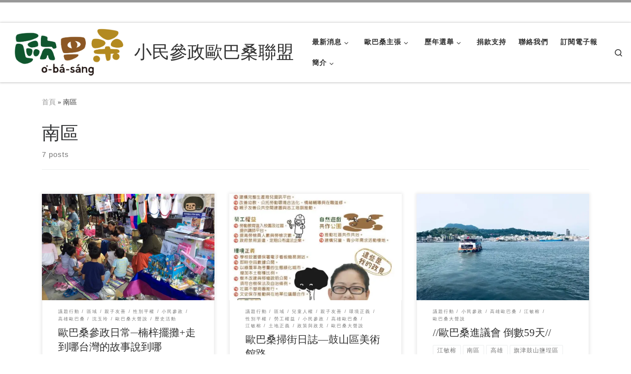

--- FILE ---
content_type: text/html; charset=UTF-8
request_url: https://obs.ppedu.org/tag/%E5%8D%97%E5%8D%80/
body_size: 19845
content:
<!DOCTYPE html>
<!--[if IE 7]><html
class="ie ie7" lang="zh-TW">
<![endif]-->
<!--[if IE 8]><html
class="ie ie8" lang="zh-TW">
<![endif]-->
<!--[if !(IE 7) | !(IE 8)  ]><!--><html
lang="zh-TW" class="no-js">
<!--<![endif]--><head><meta
charset="UTF-8" /><meta
http-equiv="X-UA-Compatible" content="IE=EDGE" /><meta
name="viewport" content="width=device-width, initial-scale=1.0" /><link
rel="profile"  href="https://gmpg.org/xfn/11" /><link
rel="pingback" href="https://obs.ppedu.org/xmlrpc.php" />  <meta
name='robots' content='index, follow, max-image-preview:large, max-snippet:-1, max-video-preview:-1' /><style>img:is([sizes="auto" i],[sizes^="auto," i]){contain-intrinsic-size:3000px 1500px}</style><title>〈南區〉彙整頁面 - 小民參政歐巴桑聯盟</title><link
rel="canonical" href="https://obs.ppedu.org/tag/南區/" /><meta
property="og:locale" content="zh_TW" /><meta
property="og:type" content="article" /><meta
property="og:title" content="〈南區〉彙整頁面 - 小民參政歐巴桑聯盟" /><meta
property="og:url" content="https://obs.ppedu.org/tag/南區/" /><meta
property="og:site_name" content="小民參政歐巴桑聯盟" /><meta
name="twitter:card" content="summary_large_image" />  <link
rel='dns-prefetch' href='//secure.gravatar.com' /><link
rel='dns-prefetch' href='//stats.wp.com' /><link
rel='dns-prefetch' href='//i0.wp.com' /><link
rel='dns-prefetch' href='//widgets.wp.com' /><link
rel='dns-prefetch' href='//jetpack.wordpress.com' /><link
rel='dns-prefetch' href='//s0.wp.com' /><link
rel='dns-prefetch' href='//public-api.wordpress.com' /><link
rel='dns-prefetch' href='//0.gravatar.com' /><link
rel='dns-prefetch' href='//1.gravatar.com' /><link
rel='dns-prefetch' href='//2.gravatar.com' /><link
rel='dns-prefetch' href='//v0.wordpress.com' /><link
rel='dns-prefetch' href='//c0.wp.com' /><link
rel='dns-prefetch' href='//www.googletagmanager.com' /><link
rel="alternate" type="application/rss+xml" title="訂閱《小民參政歐巴桑聯盟》&raquo; 資訊提供" href="https://obs.ppedu.org/feed/" /><link
rel="alternate" type="application/rss+xml" title="訂閱《小民參政歐巴桑聯盟》&raquo; 標籤〈南區〉的資訊提供" href="https://obs.ppedu.org/tag/%e5%8d%97%e5%8d%80/feed/" /><link
rel='stylesheet' id='all-css-fcdb2558d35307d615e4d873fe7e9935' href='https://obs.ppedu.org/_jb_static/??-eJy9UtFuwjAM/Js9LQSkAeMB7VNQmrhtIImj2FHVff3Slm4wxNjL9lLVvrtczo7sorBBu2yApCaSxhLLyqE+CWerpFIviXsHC2/DohCe5aXiSNKDsQoceAh8VUSnekjCQaN0/zt5wS7rK5HGwAMnutzYQFJ5FAzKC2qx04pAxlw5q8cUN6CYwLunGdR5sBTgK0jGQJom8UB2BI5Kn6RHk10J5OypfKeBfddwW0KVIWdi9PY9SUUETLJOhTDe+nbQj/w6a5rhDMYoIhLf8571PWbOFYwpjSjds6AgHBPU9KN7lZkx0DDUxBoNCBWMmO4gz0uVyN1Bo48YipTG8pM/pmwgQFLuUGMOxhYP+mNDQm3/0++q83CVg+L8f8PVSrdQGijKWmzdy9V287pbrteb1fx6vkDRgirvVmxetma7qup5lW9+P8t2yydd7VcfA5WAxw==' type='text/css' media='all' /><link
rel='stylesheet' id='cb-carousel-style-css' href='https://obs.ppedu.org/wp-content/plugins/carousel-block/blocks/../build/carousel-legacy/style-index.css' media='all' /><style id='cb-carousel-v2-style-inline-css'>.wp-block-cb-carousel-v2{position:relative}.wp-block-cb-carousel-v2[data-cb-pagination=true] .swiper-horizontal{margin-bottom:calc(var(--wp--custom--carousel-block--pagination-bullet-size, 8px)*4)}.wp-block-cb-carousel-v2 .cb-button-next,.wp-block-cb-carousel-v2 .cb-button-prev{color:var(--wp--custom--carousel-block--navigation-color,#000);height:var(--wp--custom--carousel-block--navigation-size,22px);margin-top:calc(0px - var(--wp--custom--carousel-block--navigation-size, 22px)/2);width:calc(var(--wp--custom--carousel-block--navigation-size, 22px)/44*27)}.wp-block-cb-carousel-v2 .cb-button-next:after,.wp-block-cb-carousel-v2 .cb-button-prev:after{font-size:var(--wp--custom--carousel-block--navigation-size,22px)}.wp-block-cb-carousel-v2 .cb-button-next:hover,.wp-block-cb-carousel-v2 .cb-button-prev:hover{color:var(--wp--custom--carousel-block--navigation-hover-color,var(--wp--custom--carousel-block--navigation-color,#000))}.wp-block-cb-carousel-v2 .cb-button-prev,.wp-block-cb-carousel-v2.cb-rtl .cb-button-next{left:calc(var(--wp--custom--carousel-block--navigation-size, 22px)*-1/44*27 - var(--wp--custom--carousel-block--navigation-sides-offset, 10px));right:auto}.wp-block-cb-carousel-v2 .cb-button-next,.wp-block-cb-carousel-v2.cb-rtl .cb-button-prev{left:auto;right:calc(var(--wp--custom--carousel-block--navigation-size, 22px)*-1/44*27 - var(--wp--custom--carousel-block--navigation-sides-offset, 10px))}.wp-block-cb-carousel-v2.cb-rtl .cb-button-next,.wp-block-cb-carousel-v2.cb-rtl .cb-button-prev{transform:scaleX(-1)}.wp-block-cb-carousel-v2 .cb-pagination.swiper-pagination-horizontal{bottom:var(--wp--custom--carousel-block--pagination-bottom,-20px);display:flex;justify-content:center;top:var(--wp--custom--carousel-block--pagination-top,auto)}.wp-block-cb-carousel-v2 .cb-pagination.swiper-pagination-horizontal.swiper-pagination-bullets .cb-pagination-bullet{margin:0 var(--wp--custom--carousel-block--pagination-bullet-horizontal-gap,4px)}.wp-block-cb-carousel-v2 .cb-pagination .cb-pagination-bullet{background:var(--wp--custom--carousel-block--pagination-bullet-color,var(--wp--custom--carousel-block--pagination-bullet-inactive-color,#000));height:var(--wp--custom--carousel-block--pagination-bullet-size,8px);opacity:var(--wp--custom--carousel-block--pagination-bullet-inactive-opacity,var(--wp--custom--carousel-block--pagination-bullet-opacity,.2));width:var(--wp--custom--carousel-block--pagination-bullet-size,8px)}.wp-block-cb-carousel-v2 .cb-pagination .cb-pagination-bullet.swiper-pagination-bullet-active{background:var(--wp--custom--carousel-block--pagination-bullet-active-color,#000);opacity:var(--wp--custom--carousel-block--pagination-bullet-active-opacity,1)}.wp-block-cb-carousel-v2 .cb-pagination .cb-pagination-bullet:not(.swiper-pagination-bullet-active):hover{background:var(--wp--custom--carousel-block--pagination-bullet-hover-color,var(--wp--custom--carousel-block--pagination-bullet-inactive-hover-color,var(--wp--custom--carousel-block--pagination-bullet-active-color,#000)));opacity:var(--wp--custom--carousel-block--pagination-bullet-inactive-hover-opacity,var(--wp--custom--carousel-block--pagination-bullet-inactive-opacity,.2))}.wp-block-cb-carousel-v2.alignfull .cb-button-next,.wp-block-cb-carousel-v2.alignfull .cb-button-prev{color:var(--wp--custom--carousel-block--navigation-alignfull-color,#000)}.wp-block-cb-carousel-v2.alignfull .cb-button-prev,.wp-block-cb-carousel-v2.alignfull.cb-rtl .cb-button-next{left:var(--wp--custom--carousel-block--navigation-sides-offset,10px);right:auto}.wp-block-cb-carousel-v2.alignfull .cb-button-next,.wp-block-cb-carousel-v2.alignfull.cb-rtl .cb-button-prev{left:auto;right:var(--wp--custom--carousel-block--navigation-sides-offset,10px)}.wp-block-cb-carousel-v2 .wp-block-image{margin-bottom:var(--wp--custom--carousel-block--image-margin-bottom,0);margin-top:var(--wp--custom--carousel-block--image-margin-top,0)}.wp-block-cb-carousel-v2 .wp-block-cover{margin-bottom:var(--wp--custom--carousel-block--cover-margin-bottom,0);margin-top:var(--wp--custom--carousel-block--cover-margin-top,0)}.wp-block-cb-carousel-v2 .wp-block-cover.aligncenter,.wp-block-cb-carousel-v2 .wp-block-image.aligncenter{margin-left:auto!important;margin-right:auto!important}</style><style id='classic-theme-styles-inline-css'>
/*! This file is auto-generated */
.wp-block-button__link{color:#fff;background-color:#32373c;border-radius:9999px;box-shadow:none;text-decoration:none;padding:calc(.667em + 2px) calc(1.333em + 2px);font-size:1.125em}.wp-block-file__button{background:#32373c;color:#fff;text-decoration:none}</style><style id='global-styles-inline-css'>:root{--wp--preset--aspect-ratio--square:1;--wp--preset--aspect-ratio--4-3:4/3;--wp--preset--aspect-ratio--3-4:3/4;--wp--preset--aspect-ratio--3-2:3/2;--wp--preset--aspect-ratio--2-3:2/3;--wp--preset--aspect-ratio--16-9:16/9;--wp--preset--aspect-ratio--9-16:9/16;--wp--preset--color--black:#000000;--wp--preset--color--cyan-bluish-gray:#abb8c3;--wp--preset--color--white:#ffffff;--wp--preset--color--pale-pink:#f78da7;--wp--preset--color--vivid-red:#cf2e2e;--wp--preset--color--luminous-vivid-orange:#ff6900;--wp--preset--color--luminous-vivid-amber:#fcb900;--wp--preset--color--light-green-cyan:#7bdcb5;--wp--preset--color--vivid-green-cyan:#00d084;--wp--preset--color--pale-cyan-blue:#8ed1fc;--wp--preset--color--vivid-cyan-blue:#0693e3;--wp--preset--color--vivid-purple:#9b51e0;--wp--preset--gradient--vivid-cyan-blue-to-vivid-purple:linear-gradient(135deg,rgba(6,147,227,1) 0%,rgb(155,81,224) 100%);--wp--preset--gradient--light-green-cyan-to-vivid-green-cyan:linear-gradient(135deg,rgb(122,220,180) 0%,rgb(0,208,130) 100%);--wp--preset--gradient--luminous-vivid-amber-to-luminous-vivid-orange:linear-gradient(135deg,rgba(252,185,0,1) 0%,rgba(255,105,0,1) 100%);--wp--preset--gradient--luminous-vivid-orange-to-vivid-red:linear-gradient(135deg,rgba(255,105,0,1) 0%,rgb(207,46,46) 100%);--wp--preset--gradient--very-light-gray-to-cyan-bluish-gray:linear-gradient(135deg,rgb(238,238,238) 0%,rgb(169,184,195) 100%);--wp--preset--gradient--cool-to-warm-spectrum:linear-gradient(135deg,rgb(74,234,220) 0%,rgb(151,120,209) 20%,rgb(207,42,186) 40%,rgb(238,44,130) 60%,rgb(251,105,98) 80%,rgb(254,248,76) 100%);--wp--preset--gradient--blush-light-purple:linear-gradient(135deg,rgb(255,206,236) 0%,rgb(152,150,240) 100%);--wp--preset--gradient--blush-bordeaux:linear-gradient(135deg,rgb(254,205,165) 0%,rgb(254,45,45) 50%,rgb(107,0,62) 100%);--wp--preset--gradient--luminous-dusk:linear-gradient(135deg,rgb(255,203,112) 0%,rgb(199,81,192) 50%,rgb(65,88,208) 100%);--wp--preset--gradient--pale-ocean:linear-gradient(135deg,rgb(255,245,203) 0%,rgb(182,227,212) 50%,rgb(51,167,181) 100%);--wp--preset--gradient--electric-grass:linear-gradient(135deg,rgb(202,248,128) 0%,rgb(113,206,126) 100%);--wp--preset--gradient--midnight:linear-gradient(135deg,rgb(2,3,129) 0%,rgb(40,116,252) 100%);--wp--preset--font-size--small:13px;--wp--preset--font-size--medium:20px;--wp--preset--font-size--large:36px;--wp--preset--font-size--x-large:42px;--wp--preset--spacing--20:0.44rem;--wp--preset--spacing--30:0.67rem;--wp--preset--spacing--40:1rem;--wp--preset--spacing--50:1.5rem;--wp--preset--spacing--60:2.25rem;--wp--preset--spacing--70:3.38rem;--wp--preset--spacing--80:5.06rem;--wp--preset--shadow--natural:6px 6px 9px rgba(0, 0, 0, 0.2);--wp--preset--shadow--deep:12px 12px 50px rgba(0, 0, 0, 0.4);--wp--preset--shadow--sharp:6px 6px 0px rgba(0, 0, 0, 0.2);--wp--preset--shadow--outlined:6px 6px 0px -3px rgba(255, 255, 255, 1), 6px 6px rgba(0, 0, 0, 1);--wp--preset--shadow--crisp:6px 6px 0px rgba(0, 0, 0, 1)}:where(.is-layout-flex){gap:.5em}:where(.is-layout-grid){gap:.5em}body .is-layout-flex{display:flex}.is-layout-flex{flex-wrap:wrap;align-items:center}.is-layout-flex>:is(*,div){margin:0}body .is-layout-grid{display:grid}.is-layout-grid>:is(*,div){margin:0}:where(.wp-block-columns.is-layout-flex){gap:2em}:where(.wp-block-columns.is-layout-grid){gap:2em}:where(.wp-block-post-template.is-layout-flex){gap:1.25em}:where(.wp-block-post-template.is-layout-grid){gap:1.25em}.has-black-color{color:var(--wp--preset--color--black)!important}.has-cyan-bluish-gray-color{color:var(--wp--preset--color--cyan-bluish-gray)!important}.has-white-color{color:var(--wp--preset--color--white)!important}.has-pale-pink-color{color:var(--wp--preset--color--pale-pink)!important}.has-vivid-red-color{color:var(--wp--preset--color--vivid-red)!important}.has-luminous-vivid-orange-color{color:var(--wp--preset--color--luminous-vivid-orange)!important}.has-luminous-vivid-amber-color{color:var(--wp--preset--color--luminous-vivid-amber)!important}.has-light-green-cyan-color{color:var(--wp--preset--color--light-green-cyan)!important}.has-vivid-green-cyan-color{color:var(--wp--preset--color--vivid-green-cyan)!important}.has-pale-cyan-blue-color{color:var(--wp--preset--color--pale-cyan-blue)!important}.has-vivid-cyan-blue-color{color:var(--wp--preset--color--vivid-cyan-blue)!important}.has-vivid-purple-color{color:var(--wp--preset--color--vivid-purple)!important}.has-black-background-color{background-color:var(--wp--preset--color--black)!important}.has-cyan-bluish-gray-background-color{background-color:var(--wp--preset--color--cyan-bluish-gray)!important}.has-white-background-color{background-color:var(--wp--preset--color--white)!important}.has-pale-pink-background-color{background-color:var(--wp--preset--color--pale-pink)!important}.has-vivid-red-background-color{background-color:var(--wp--preset--color--vivid-red)!important}.has-luminous-vivid-orange-background-color{background-color:var(--wp--preset--color--luminous-vivid-orange)!important}.has-luminous-vivid-amber-background-color{background-color:var(--wp--preset--color--luminous-vivid-amber)!important}.has-light-green-cyan-background-color{background-color:var(--wp--preset--color--light-green-cyan)!important}.has-vivid-green-cyan-background-color{background-color:var(--wp--preset--color--vivid-green-cyan)!important}.has-pale-cyan-blue-background-color{background-color:var(--wp--preset--color--pale-cyan-blue)!important}.has-vivid-cyan-blue-background-color{background-color:var(--wp--preset--color--vivid-cyan-blue)!important}.has-vivid-purple-background-color{background-color:var(--wp--preset--color--vivid-purple)!important}.has-black-border-color{border-color:var(--wp--preset--color--black)!important}.has-cyan-bluish-gray-border-color{border-color:var(--wp--preset--color--cyan-bluish-gray)!important}.has-white-border-color{border-color:var(--wp--preset--color--white)!important}.has-pale-pink-border-color{border-color:var(--wp--preset--color--pale-pink)!important}.has-vivid-red-border-color{border-color:var(--wp--preset--color--vivid-red)!important}.has-luminous-vivid-orange-border-color{border-color:var(--wp--preset--color--luminous-vivid-orange)!important}.has-luminous-vivid-amber-border-color{border-color:var(--wp--preset--color--luminous-vivid-amber)!important}.has-light-green-cyan-border-color{border-color:var(--wp--preset--color--light-green-cyan)!important}.has-vivid-green-cyan-border-color{border-color:var(--wp--preset--color--vivid-green-cyan)!important}.has-pale-cyan-blue-border-color{border-color:var(--wp--preset--color--pale-cyan-blue)!important}.has-vivid-cyan-blue-border-color{border-color:var(--wp--preset--color--vivid-cyan-blue)!important}.has-vivid-purple-border-color{border-color:var(--wp--preset--color--vivid-purple)!important}.has-vivid-cyan-blue-to-vivid-purple-gradient-background{background:var(--wp--preset--gradient--vivid-cyan-blue-to-vivid-purple)!important}.has-light-green-cyan-to-vivid-green-cyan-gradient-background{background:var(--wp--preset--gradient--light-green-cyan-to-vivid-green-cyan)!important}.has-luminous-vivid-amber-to-luminous-vivid-orange-gradient-background{background:var(--wp--preset--gradient--luminous-vivid-amber-to-luminous-vivid-orange)!important}.has-luminous-vivid-orange-to-vivid-red-gradient-background{background:var(--wp--preset--gradient--luminous-vivid-orange-to-vivid-red)!important}.has-very-light-gray-to-cyan-bluish-gray-gradient-background{background:var(--wp--preset--gradient--very-light-gray-to-cyan-bluish-gray)!important}.has-cool-to-warm-spectrum-gradient-background{background:var(--wp--preset--gradient--cool-to-warm-spectrum)!important}.has-blush-light-purple-gradient-background{background:var(--wp--preset--gradient--blush-light-purple)!important}.has-blush-bordeaux-gradient-background{background:var(--wp--preset--gradient--blush-bordeaux)!important}.has-luminous-dusk-gradient-background{background:var(--wp--preset--gradient--luminous-dusk)!important}.has-pale-ocean-gradient-background{background:var(--wp--preset--gradient--pale-ocean)!important}.has-electric-grass-gradient-background{background:var(--wp--preset--gradient--electric-grass)!important}.has-midnight-gradient-background{background:var(--wp--preset--gradient--midnight)!important}.has-small-font-size{font-size:var(--wp--preset--font-size--small)!important}.has-medium-font-size{font-size:var(--wp--preset--font-size--medium)!important}.has-large-font-size{font-size:var(--wp--preset--font-size--large)!important}.has-x-large-font-size{font-size:var(--wp--preset--font-size--x-large)!important}:where(.wp-block-post-template.is-layout-flex){gap:1.25em}:where(.wp-block-post-template.is-layout-grid){gap:1.25em}:where(.wp-block-columns.is-layout-flex){gap:2em}:where(.wp-block-columns.is-layout-grid){gap:2em}:root :where(.wp-block-pullquote){font-size:1.5em;line-height:1.6}</style><style id='akismet-widget-style-inline-css'>.a-stats{--akismet-color-mid-green:#357b49;--akismet-color-white:#fff;--akismet-color-light-grey:#f6f7f7;max-width:350px;width:auto}.a-stats *{all:unset;box-sizing:border-box}.a-stats strong{font-weight:600}.a-stats a.a-stats__link,.a-stats a.a-stats__link:visited,.a-stats a.a-stats__link:active{background:var(--akismet-color-mid-green);border:none;box-shadow:none;border-radius:8px;color:var(--akismet-color-white);cursor:pointer;display:block;font-family:-apple-system,BlinkMacSystemFont,'Segoe UI','Roboto','Oxygen-Sans','Ubuntu','Cantarell','Helvetica Neue',sans-serif;font-weight:500;padding:12px;text-align:center;text-decoration:none;transition:all 0.2s ease}.widget .a-stats a.a-stats__link:focus{background:var(--akismet-color-mid-green);color:var(--akismet-color-white);text-decoration:none}.a-stats a.a-stats__link:hover{filter:brightness(110%);box-shadow:0 4px 12px rgba(0,0,0,.06),0 0 2px rgba(0,0,0,.16)}.a-stats .count{color:var(--akismet-color-white);display:block;font-size:1.5em;line-height:1.4;padding:0 13px;white-space:nowrap}</style>   <link
rel="https://api.w.org/" href="https://obs.ppedu.org/wp-json/" /><link
rel="alternate" title="JSON" type="application/json" href="https://obs.ppedu.org/wp-json/wp/v2/tags/283" /><link
rel="EditURI" type="application/rsd+xml" title="RSD" href="https://obs.ppedu.org/xmlrpc.php?rsd" /><meta
name="generator" content="WordPress 6.7.4" /> <meta
name="generator" content="Site Kit by Google 1.147.0" /><style>img#wpstats{display:none}</style><link
rel="preload" as="font" type="font/woff2" href="https://obs.ppedu.org/wp-content/themes/customizr/assets/shared/fonts/customizr/customizr.woff2?128396981" crossorigin="anonymous"/><meta
name="generator" content="Elementor 3.34.2; features: e_font_icon_svg, additional_custom_breakpoints; settings: css_print_method-external, google_font-enabled, font_display-auto"><style>.e-con.e-parent:nth-of-type(n+4):not(.e-lazyloaded):not(.e-no-lazyload),.e-con.e-parent:nth-of-type(n+4):not(.e-lazyloaded):not(.e-no-lazyload) *{background-image:none!important}@media screen and (max-height:1024px){.e-con.e-parent:nth-of-type(n+3):not(.e-lazyloaded):not(.e-no-lazyload),.e-con.e-parent:nth-of-type(n+3):not(.e-lazyloaded):not(.e-no-lazyload) *{background-image:none!important}}@media screen and (max-height:640px){.e-con.e-parent:nth-of-type(n+2):not(.e-lazyloaded):not(.e-no-lazyload),.e-con.e-parent:nth-of-type(n+2):not(.e-lazyloaded):not(.e-no-lazyload) *{background-image:none!important}}</style><link
rel="icon" href="https://i0.wp.com/obs.ppedu.org/wp-content/uploads/2024/06/cropped-images-1.jpeg?fit=32%2C32&#038;ssl=1" sizes="32x32" /><link
rel="icon" href="https://i0.wp.com/obs.ppedu.org/wp-content/uploads/2024/06/cropped-images-1.jpeg?fit=192%2C192&#038;ssl=1" sizes="192x192" /><link
rel="apple-touch-icon" href="https://i0.wp.com/obs.ppedu.org/wp-content/uploads/2024/06/cropped-images-1.jpeg?fit=180%2C180&#038;ssl=1" /><meta
name="msapplication-TileImage" content="https://i0.wp.com/obs.ppedu.org/wp-content/uploads/2024/06/cropped-images-1.jpeg?fit=270%2C270&#038;ssl=1" /></head><body
class="archive tag tag-283 wp-custom-logo wp-embed-responsive czr-link-hover-underline header-skin-light footer-skin-light czr-no-sidebar tc-center-images czr-full-layout customizr-4-4-21 czr-post-list-context czr-sticky-footer elementor-default elementor-kit-5154">
<a
class="screen-reader-text skip-link" href="#content">Skip to content</a><div
id="tc-page-wrap" class=""><header
class="tpnav-header__header tc-header sl-logo_left sticky-brand-shrink-on sticky-transparent border-top czr-submenu-fade czr-submenu-move" ><div
class="topbar-navbar__wrapper " ><div
class="container-fluid"><div
class="row flex-row flex-lg-nowrap justify-content-start justify-content-lg-end align-items-center topbar-navbar__row"><div
class="topbar-nav__socials social-links col col-auto "><ul
class="socials " ><li ><a
rel="nofollow noopener noreferrer" class="social-icon icon-facebook"  title="Follow us on Facebook" aria-label="Follow us on Facebook" href="https://www.facebook.com/LifeOBS38/"  target="_blank"  style="color:#1e4994;font-size:17px"><i
class="fab fa-facebook"></i></a></li><li ><a
rel="nofollow noopener noreferrer" class="social-icon icon-instagram"  title="Follow us on Instagram" aria-label="Follow us on Instagram" href="https://www.instagram.com/obasang_/"  target="_blank"  style="font-size:17px"><i
class="fab fa-instagram"></i></a></li><li ><a
rel="nofollow noopener noreferrer" class="social-icon icon-spotify"  title="Follow us on Spotify" aria-label="Follow us on Spotify" href="https://open.spotify.com/show/4mlHR2XWOtRZl0R0wVDdKF"  target="_blank"  style="font-size:17px"><i
class="fab fa-spotify"></i></a></li><li ><a
rel="nofollow noopener noreferrer" class="social-icon icon-youtube"  title="Follow us on Youtube" aria-label="Follow us on Youtube" href="https://www.youtube.com/@Obasang2019"  target="_blank"  style="font-size:17px"><i
class="fab fa-youtube"></i></a></li><li ><a
rel="nofollow noopener noreferrer" class="social-icon icon-feed"  title="Follow us on Rss" aria-label="Follow us on Rss" href="https://obs.ppedu.org/feed/"  target="_blank"  style="font-size:17px"><i
class="fas fa-rss"></i></a></li></ul></div></div></div></div><div
class="primary-navbar__wrapper d-none d-lg-block has-horizontal-menu has-branding-aside desktop-sticky" ><div
class="container-fluid"><div
class="row align-items-center flex-row primary-navbar__row"><div
class="branding__container col col-auto" ><div
class="branding align-items-center flex-column "><div
class="branding-row d-flex flex-row align-items-center align-self-start"><div
class="navbar-brand col-auto " >
<a
class="navbar-brand-sitelogo" href="https://obs.ppedu.org/"  aria-label="小民參政歐巴桑聯盟 | 官方網站" >
<img
fetchpriority="high" src="https://i0.wp.com/obs.ppedu.org/wp-content/uploads/2024/03/cropped-橫式logo_工作區域-1.png?fit=5000%2C1999&ssl=1" alt="Back Home" class="" width="5000" height="1999" style="max-width:250px;max-height:100px">  </a></div><div
class="branding-aside col-auto flex-column d-flex">
<span
class="navbar-brand col-auto " >
<a
class="navbar-brand-sitename " href="https://obs.ppedu.org/">
<span>小民參政歐巴桑聯盟</span>
</a>
</span></div></div></div></div><div
class="primary-nav__container justify-content-lg-around col col-lg-auto flex-lg-column" ><div
class="primary-nav__wrapper flex-lg-row align-items-center justify-content-end"><nav
class="primary-nav__nav col" id="primary-nav"><div
class="nav__menu-wrapper primary-nav__menu-wrapper justify-content-end czr-open-on-hover" ><ul
id="main-menu" class="primary-nav__menu regular-nav nav__menu nav"><li
id="menu-item-344" class="menu-item menu-item-type-custom menu-item-object-custom menu-item-has-children czr-dropdown menu-item-344"><a
data-toggle="czr-dropdown" aria-haspopup="true" aria-expanded="false" href="https://obs.ppedu.org/category/spot-news" class="nav__link"><span
class="nav__title">最新消息</span><span
class="caret__dropdown-toggler"><i
class="icn-down-small"></i></span></a><ul
class="dropdown-menu czr-dropdown-menu"><li
id="menu-item-5997" class="menu-item menu-item-type-taxonomy menu-item-object-category dropdown-item menu-item-5997"><a
href="https://obs.ppedu.org/category/spot-news/%e5%b0%8f%e6%ad%90%e7%9b%9f%e5%a4%a7%e8%81%b2%e5%85%ac/" class="nav__link"><span
class="nav__title">小歐盟大聲公</span></a></li><li
id="menu-item-6993" class="menu-item menu-item-type-taxonomy menu-item-object-category dropdown-item menu-item-6993"><a
href="https://obs.ppedu.org/category/spot-news/%e5%9c%8b%e6%9c%83%e6%bf%ab%e6%ac%8a/" class="nav__link"><span
class="nav__title">國會濫權</span></a></li><li
id="menu-item-6394" class="menu-item menu-item-type-taxonomy menu-item-object-category dropdown-item menu-item-6394"><a
href="https://obs.ppedu.org/category/spot-news/%e5%aa%92%e9%ab%94%e5%a0%b1%e5%b0%8e/" class="nav__link"><span
class="nav__title">媒體報導</span></a></li><li
id="menu-item-5275" class="menu-item menu-item-type-post_type menu-item-object-page dropdown-item menu-item-5275"><a
href="https://obs.ppedu.org/mv/" class="nav__link"><span
class="nav__title">影片</span></a></li><li
id="menu-item-7120" class="menu-item menu-item-type-custom menu-item-object-custom dropdown-item menu-item-7120"><a
href="https://lifeobs38.firstory.io/" class="nav__link"><span
class="nav__title">歐吧O-bar (Podcast)</span></a></li><li
id="menu-item-6277" class="menu-item menu-item-type-taxonomy menu-item-object-category dropdown-item menu-item-6277"><a
href="https://obs.ppedu.org/category/%e5%b0%8f%e6%b0%91%e5%81%9a%e4%bc%99%e4%be%86/" class="nav__link"><span
class="nav__title">小民做伙來</span></a></li></ul></li><li
id="menu-item-349" class="menu-item menu-item-type-custom menu-item-object-custom menu-item-has-children czr-dropdown menu-item-349"><a
data-toggle="czr-dropdown" aria-haspopup="true" aria-expanded="false" href="https://obs.ppedu.org/claims/" class="nav__link"><span
class="nav__title">歐巴桑主張</span><span
class="caret__dropdown-toggler"><i
class="icn-down-small"></i></span></a><ul
class="dropdown-menu czr-dropdown-menu"><li
id="menu-item-6563" class="menu-item menu-item-type-post_type menu-item-object-page dropdown-item menu-item-6563"><a
href="https://obs.ppedu.org/claims/" class="nav__link"><span
class="nav__title">理念</span></a></li><li
id="menu-item-2972" class="menu-item menu-item-type-taxonomy menu-item-object-category dropdown-item menu-item-2972"><a
href="https://obs.ppedu.org/category/movement/%e5%8b%9e%e5%b7%a5%e6%ac%8a%e7%9b%8a/" class="nav__link"><span
class="nav__title">勞工權益</span></a></li><li
id="menu-item-2970" class="menu-item menu-item-type-taxonomy menu-item-object-category dropdown-item menu-item-2970"><a
href="https://obs.ppedu.org/category/movement/%e7%92%b0%e5%a2%83%e6%ad%a3%e7%be%a9/" class="nav__link"><span
class="nav__title">環境正義</span></a></li><li
id="menu-item-2954" class="menu-item menu-item-type-taxonomy menu-item-object-category dropdown-item menu-item-2954"><a
href="https://obs.ppedu.org/category/movement/%e5%85%92%e7%ab%a5%e4%ba%ba%e6%ac%8a/" class="nav__link"><span
class="nav__title">兒童人權</span></a></li><li
id="menu-item-2955" class="menu-item menu-item-type-taxonomy menu-item-object-category dropdown-item menu-item-2955"><a
href="https://obs.ppedu.org/category/movement/%e8%a6%aa%e5%ad%90%e5%8f%8b%e5%96%84/" class="nav__link"><span
class="nav__title">親子友善</span></a></li><li
id="menu-item-2971" class="menu-item menu-item-type-taxonomy menu-item-object-category dropdown-item menu-item-2971"><a
href="https://obs.ppedu.org/category/movement/%e6%80%a7%e5%88%a5%e5%b9%b3%e6%ac%8a/" class="nav__link"><span
class="nav__title">性別平權</span></a></li><li
id="menu-item-2973" class="menu-item menu-item-type-taxonomy menu-item-object-category dropdown-item menu-item-2973"><a
href="https://obs.ppedu.org/category/movement/%e5%b0%8f%e6%b0%91%e5%8f%83%e6%94%bf/" class="nav__link"><span
class="nav__title">小民參政</span></a></li><li
id="menu-item-5541" class="menu-item menu-item-type-taxonomy menu-item-object-category dropdown-item menu-item-5541"><a
href="https://obs.ppedu.org/category/movement/%e5%8b%95%e7%89%a9%e4%bf%9d%e8%ad%b7/" class="nav__link"><span
class="nav__title">動物保護</span></a></li><li
id="menu-item-5540" class="menu-item menu-item-type-taxonomy menu-item-object-category dropdown-item menu-item-5540"><a
href="https://obs.ppedu.org/category/movement/%e5%ae%88%e8%ad%b7%e4%b8%bb%e6%ac%8a/" class="nav__link"><span
class="nav__title">守護主權</span></a></li><li
id="menu-item-3037" class="menu-item menu-item-type-taxonomy menu-item-object-category dropdown-item menu-item-3037"><a
href="https://obs.ppedu.org/category/movement/%e5%9c%9f%e5%9c%b0%e6%ad%a3%e7%be%a9/" class="nav__link"><span
class="nav__title">土地正義</span></a></li><li
id="menu-item-5018" class="menu-item menu-item-type-post_type menu-item-object-page dropdown-item menu-item-5018"><a
href="https://obs.ppedu.org/spankout/" class="nav__link"><span
class="nav__title">不打小孩</span></a></li><li
id="menu-item-3038" class="menu-item menu-item-type-taxonomy menu-item-object-category dropdown-item menu-item-3038"><a
href="https://obs.ppedu.org/category/movement/%e5%85%b6%e4%bb%96/" class="nav__link"><span
class="nav__title">其他</span></a></li></ul></li><li
id="menu-item-6047" class="menu-item menu-item-type-custom menu-item-object-custom menu-item-has-children czr-dropdown menu-item-6047"><a
data-toggle="czr-dropdown" aria-haspopup="true" aria-expanded="false" href="https://obs.ppedu.org/votemap/" class="nav__link"><span
class="nav__title">歷年選舉</span><span
class="caret__dropdown-toggler"><i
class="icn-down-small"></i></span></a><ul
class="dropdown-menu czr-dropdown-menu"><li
id="menu-item-6780" class="menu-item menu-item-type-post_type menu-item-object-page dropdown-item menu-item-6780"><a
href="https://obs.ppedu.org/votemap/" class="nav__link"><span
class="nav__title">歷年候選人地圖</span></a></li><li
id="menu-item-6753" class="menu-item menu-item-type-custom menu-item-object-custom menu-item-has-children czr-dropdown-submenu dropdown-item menu-item-6753"><a
data-toggle="czr-dropdown" aria-haspopup="true" aria-expanded="false" href="#null" class="nav__link"><span
class="nav__title">2024</span><span
class="caret__dropdown-toggler"><i
class="icn-down-small"></i></span></a><ul
class="dropdown-menu czr-dropdown-menu"><li
id="menu-item-6023" class="menu-item menu-item-type-taxonomy menu-item-object-category dropdown-item menu-item-6023"><a
href="https://obs.ppedu.org/category/legislator-campaign-2024/%e5%8f%83%e9%81%b8%e5%ae%a3%e8%a8%80/" class="nav__link"><span
class="nav__title">候選人參選宣言</span></a></li><li
id="menu-item-6589" class="menu-item menu-item-type-post_type menu-item-object-page dropdown-item menu-item-6589"><a
href="https://obs.ppedu.org/response/" class="nav__link"><span
class="nav__title">承諾書回應​</span></a></li><li
id="menu-item-6566" class="menu-item menu-item-type-post_type menu-item-object-page dropdown-item menu-item-6566"><a
href="https://obs.ppedu.org/promises2024/" class="nav__link"><span
class="nav__title">立委政見</span></a></li><li
id="menu-item-6642" class="menu-item menu-item-type-taxonomy menu-item-object-category dropdown-item menu-item-6642"><a
href="https://obs.ppedu.org/category/legislator-campaign-2024/%e9%9b%bb%e8%a6%96%e6%94%bf%e8%a6%8b%e7%99%bc%e8%a1%a8%e6%9c%83/" class="nav__link"><span
class="nav__title">電視政見發表會</span></a></li><li
id="menu-item-6025" class="menu-item menu-item-type-post_type menu-item-object-page dropdown-item menu-item-6025"><a
href="https://obs.ppedu.org/vote4obs/" class="nav__link"><span
class="nav__title">5個理由票投小歐盟</span></a></li></ul></li></ul></li><li
id="menu-item-5164" class="menu-item menu-item-type-post_type menu-item-object-page menu-item-5164"><a
href="https://obs.ppedu.org/donate/" class="nav__link"><span
class="nav__title">捐款支持</span></a></li><li
id="menu-item-3051" class="menu-item menu-item-type-post_type menu-item-object-page menu-item-3051"><a
href="https://obs.ppedu.org/contactus/" class="nav__link"><span
class="nav__title">聯絡我們</span></a></li><li
id="menu-item-7172" class="menu-item menu-item-type-custom menu-item-object-custom menu-item-7172"><a
href="https://topep.neticrm.tw/civicrm/mailing/subscribe?reset=1" class="nav__link"><span
class="nav__title">訂閱電子報</span></a></li><li
id="menu-item-3013" class="menu-item menu-item-type-custom menu-item-object-custom menu-item-has-children czr-dropdown menu-item-3013"><a
data-toggle="czr-dropdown" aria-haspopup="true" aria-expanded="false" href="https://obs.ppedu.org/origin/" class="nav__link"><span
class="nav__title">簡介</span><span
class="caret__dropdown-toggler"><i
class="icn-down-small"></i></span></a><ul
class="dropdown-menu czr-dropdown-menu"><li
id="menu-item-5151" class="menu-item menu-item-type-post_type menu-item-object-page dropdown-item menu-item-5151"><a
href="https://obs.ppedu.org/constitution/" class="nav__link"><span
class="nav__title">小民參政歐巴桑聯盟黨章</span></a></li><li
id="menu-item-1130" class="menu-item menu-item-type-post_type menu-item-object-page dropdown-item menu-item-1130"><a
href="https://obs.ppedu.org/origin/" class="nav__link"><span
class="nav__title">歐巴桑緣起</span></a></li><li
id="menu-item-5325" class="menu-item menu-item-type-post_type menu-item-object-page dropdown-item menu-item-5325"><a
href="https://obs.ppedu.org/intro_en/" class="nav__link"><span
class="nav__title">歐巴桑英文版簡介</span></a></li></ul></li></ul></div></nav><div
class="primary-nav__utils nav__utils col-auto" ><ul
class="nav utils flex-row flex-nowrap regular-nav"><li
class="nav__search " >
<a
href="#" class="search-toggle_btn icn-search czr-overlay-toggle_btn"  aria-expanded="false"><span
class="sr-only">Search</span></a><div
class="czr-search-expand"><div
class="czr-search-expand-inner"><div
class="search-form__container " ><form
action="https://obs.ppedu.org/" method="get" class="czr-form search-form"><div
class="form-group czr-focus">
<label
for="s-69705b07defb0" id="lsearch-69705b07defb0">
<span
class="screen-reader-text">Search</span>
<input
id="s-69705b07defb0" class="form-control czr-search-field" name="s" type="search" value="" aria-describedby="lsearch-69705b07defb0" placeholder="Search &hellip;">
</label>
<button
type="submit" class="button"><i
class="icn-search"></i><span
class="screen-reader-text">Search &hellip;</span></button></div></form></div></div></div></li></ul></div></div></div></div></div></div><div
class="mobile-navbar__wrapper d-lg-none mobile-sticky" ><div
class="branding__container justify-content-between align-items-center container-fluid" ><div
class="branding flex-column"><div
class="branding-row d-flex align-self-start flex-row align-items-center"><div
class="navbar-brand col-auto " >
<a
class="navbar-brand-sitelogo" href="https://obs.ppedu.org/"  aria-label="小民參政歐巴桑聯盟 | 官方網站" >
<img
fetchpriority="high" src="https://i0.wp.com/obs.ppedu.org/wp-content/uploads/2024/03/cropped-橫式logo_工作區域-1.png?fit=5000%2C1999&ssl=1" alt="Back Home" class="" width="5000" height="1999" style="max-width:250px;max-height:100px">  </a></div><div
class="branding-aside col-auto">
<span
class="navbar-brand col-auto " >
<a
class="navbar-brand-sitename " href="https://obs.ppedu.org/">
<span>小民參政歐巴桑聯盟</span>
</a>
</span></div></div>
<span
class="header-tagline col col-auto" >
官方網站</span></div><div
class="mobile-utils__wrapper nav__utils regular-nav"><ul
class="nav utils row flex-row flex-nowrap"><li
class="nav__search " >
<a
href="#" class="search-toggle_btn icn-search czr-dropdown" data-aria-haspopup="true" aria-expanded="false"><span
class="sr-only">Search</span></a><div
class="czr-search-expand"><div
class="czr-search-expand-inner"><div
class="search-form__container " ><form
action="https://obs.ppedu.org/" method="get" class="czr-form search-form"><div
class="form-group czr-focus">
<label
for="s-69705b07df50e" id="lsearch-69705b07df50e">
<span
class="screen-reader-text">Search</span>
<input
id="s-69705b07df50e" class="form-control czr-search-field" name="s" type="search" value="" aria-describedby="lsearch-69705b07df50e" placeholder="Search &hellip;">
</label>
<button
type="submit" class="button"><i
class="icn-search"></i><span
class="screen-reader-text">Search &hellip;</span></button></div></form></div></div></div><ul
class="dropdown-menu czr-dropdown-menu"><li
class="header-search__container container-fluid"><div
class="search-form__container " ><form
action="https://obs.ppedu.org/" method="get" class="czr-form search-form"><div
class="form-group czr-focus">
<label
for="s-69705b07df671" id="lsearch-69705b07df671">
<span
class="screen-reader-text">Search</span>
<input
id="s-69705b07df671" class="form-control czr-search-field" name="s" type="search" value="" aria-describedby="lsearch-69705b07df671" placeholder="Search &hellip;">
</label>
<button
type="submit" class="button"><i
class="icn-search"></i><span
class="screen-reader-text">Search &hellip;</span></button></div></form></div></li></ul></li><li
class="hamburger-toggler__container " >
<button
class="ham-toggler-menu czr-collapsed" data-toggle="czr-collapse" data-target="#mobile-nav"><span
class="ham__toggler-span-wrapper"><span
class="line line-1"></span><span
class="line line-2"></span><span
class="line line-3"></span></span><span
class="screen-reader-text">Menu</span></button></li></ul></div></div><div
class="mobile-nav__container " ><nav
class="mobile-nav__nav flex-column czr-collapse" id="mobile-nav"><div
class="mobile-nav__inner container-fluid"><div
class="nav__menu-wrapper mobile-nav__menu-wrapper czr-open-on-click" ><ul
id="mobile-nav-menu" class="mobile-nav__menu vertical-nav nav__menu flex-column nav"><li
class="menu-item menu-item-type-custom menu-item-object-custom menu-item-has-children czr-dropdown menu-item-344"><span
class="display-flex nav__link-wrapper align-items-start"><a
href="https://obs.ppedu.org/category/spot-news" class="nav__link"><span
class="nav__title">最新消息</span></a><button
data-toggle="czr-dropdown" aria-haspopup="true" aria-expanded="false" class="caret__dropdown-toggler czr-btn-link"><i
class="icn-down-small"></i></button></span><ul
class="dropdown-menu czr-dropdown-menu"><li
class="menu-item menu-item-type-taxonomy menu-item-object-category dropdown-item menu-item-5997"><a
href="https://obs.ppedu.org/category/spot-news/%e5%b0%8f%e6%ad%90%e7%9b%9f%e5%a4%a7%e8%81%b2%e5%85%ac/" class="nav__link"><span
class="nav__title">小歐盟大聲公</span></a></li><li
class="menu-item menu-item-type-taxonomy menu-item-object-category dropdown-item menu-item-6993"><a
href="https://obs.ppedu.org/category/spot-news/%e5%9c%8b%e6%9c%83%e6%bf%ab%e6%ac%8a/" class="nav__link"><span
class="nav__title">國會濫權</span></a></li><li
class="menu-item menu-item-type-taxonomy menu-item-object-category dropdown-item menu-item-6394"><a
href="https://obs.ppedu.org/category/spot-news/%e5%aa%92%e9%ab%94%e5%a0%b1%e5%b0%8e/" class="nav__link"><span
class="nav__title">媒體報導</span></a></li><li
class="menu-item menu-item-type-post_type menu-item-object-page dropdown-item menu-item-5275"><a
href="https://obs.ppedu.org/mv/" class="nav__link"><span
class="nav__title">影片</span></a></li><li
class="menu-item menu-item-type-custom menu-item-object-custom dropdown-item menu-item-7120"><a
href="https://lifeobs38.firstory.io/" class="nav__link"><span
class="nav__title">歐吧O-bar (Podcast)</span></a></li><li
class="menu-item menu-item-type-taxonomy menu-item-object-category dropdown-item menu-item-6277"><a
href="https://obs.ppedu.org/category/%e5%b0%8f%e6%b0%91%e5%81%9a%e4%bc%99%e4%be%86/" class="nav__link"><span
class="nav__title">小民做伙來</span></a></li></ul></li><li
class="menu-item menu-item-type-custom menu-item-object-custom menu-item-has-children czr-dropdown menu-item-349"><span
class="display-flex nav__link-wrapper align-items-start"><a
href="https://obs.ppedu.org/claims/" class="nav__link"><span
class="nav__title">歐巴桑主張</span></a><button
data-toggle="czr-dropdown" aria-haspopup="true" aria-expanded="false" class="caret__dropdown-toggler czr-btn-link"><i
class="icn-down-small"></i></button></span><ul
class="dropdown-menu czr-dropdown-menu"><li
class="menu-item menu-item-type-post_type menu-item-object-page dropdown-item menu-item-6563"><a
href="https://obs.ppedu.org/claims/" class="nav__link"><span
class="nav__title">理念</span></a></li><li
class="menu-item menu-item-type-taxonomy menu-item-object-category dropdown-item menu-item-2972"><a
href="https://obs.ppedu.org/category/movement/%e5%8b%9e%e5%b7%a5%e6%ac%8a%e7%9b%8a/" class="nav__link"><span
class="nav__title">勞工權益</span></a></li><li
class="menu-item menu-item-type-taxonomy menu-item-object-category dropdown-item menu-item-2970"><a
href="https://obs.ppedu.org/category/movement/%e7%92%b0%e5%a2%83%e6%ad%a3%e7%be%a9/" class="nav__link"><span
class="nav__title">環境正義</span></a></li><li
class="menu-item menu-item-type-taxonomy menu-item-object-category dropdown-item menu-item-2954"><a
href="https://obs.ppedu.org/category/movement/%e5%85%92%e7%ab%a5%e4%ba%ba%e6%ac%8a/" class="nav__link"><span
class="nav__title">兒童人權</span></a></li><li
class="menu-item menu-item-type-taxonomy menu-item-object-category dropdown-item menu-item-2955"><a
href="https://obs.ppedu.org/category/movement/%e8%a6%aa%e5%ad%90%e5%8f%8b%e5%96%84/" class="nav__link"><span
class="nav__title">親子友善</span></a></li><li
class="menu-item menu-item-type-taxonomy menu-item-object-category dropdown-item menu-item-2971"><a
href="https://obs.ppedu.org/category/movement/%e6%80%a7%e5%88%a5%e5%b9%b3%e6%ac%8a/" class="nav__link"><span
class="nav__title">性別平權</span></a></li><li
class="menu-item menu-item-type-taxonomy menu-item-object-category dropdown-item menu-item-2973"><a
href="https://obs.ppedu.org/category/movement/%e5%b0%8f%e6%b0%91%e5%8f%83%e6%94%bf/" class="nav__link"><span
class="nav__title">小民參政</span></a></li><li
class="menu-item menu-item-type-taxonomy menu-item-object-category dropdown-item menu-item-5541"><a
href="https://obs.ppedu.org/category/movement/%e5%8b%95%e7%89%a9%e4%bf%9d%e8%ad%b7/" class="nav__link"><span
class="nav__title">動物保護</span></a></li><li
class="menu-item menu-item-type-taxonomy menu-item-object-category dropdown-item menu-item-5540"><a
href="https://obs.ppedu.org/category/movement/%e5%ae%88%e8%ad%b7%e4%b8%bb%e6%ac%8a/" class="nav__link"><span
class="nav__title">守護主權</span></a></li><li
class="menu-item menu-item-type-taxonomy menu-item-object-category dropdown-item menu-item-3037"><a
href="https://obs.ppedu.org/category/movement/%e5%9c%9f%e5%9c%b0%e6%ad%a3%e7%be%a9/" class="nav__link"><span
class="nav__title">土地正義</span></a></li><li
class="menu-item menu-item-type-post_type menu-item-object-page dropdown-item menu-item-5018"><a
href="https://obs.ppedu.org/spankout/" class="nav__link"><span
class="nav__title">不打小孩</span></a></li><li
class="menu-item menu-item-type-taxonomy menu-item-object-category dropdown-item menu-item-3038"><a
href="https://obs.ppedu.org/category/movement/%e5%85%b6%e4%bb%96/" class="nav__link"><span
class="nav__title">其他</span></a></li></ul></li><li
class="menu-item menu-item-type-custom menu-item-object-custom menu-item-has-children czr-dropdown menu-item-6047"><span
class="display-flex nav__link-wrapper align-items-start"><a
href="https://obs.ppedu.org/votemap/" class="nav__link"><span
class="nav__title">歷年選舉</span></a><button
data-toggle="czr-dropdown" aria-haspopup="true" aria-expanded="false" class="caret__dropdown-toggler czr-btn-link"><i
class="icn-down-small"></i></button></span><ul
class="dropdown-menu czr-dropdown-menu"><li
class="menu-item menu-item-type-post_type menu-item-object-page dropdown-item menu-item-6780"><a
href="https://obs.ppedu.org/votemap/" class="nav__link"><span
class="nav__title">歷年候選人地圖</span></a></li><li
class="menu-item menu-item-type-custom menu-item-object-custom menu-item-has-children czr-dropdown-submenu dropdown-item menu-item-6753"><span
class="display-flex nav__link-wrapper align-items-start"><a
href="#null" class="nav__link"><span
class="nav__title">2024</span></a><button
data-toggle="czr-dropdown" aria-haspopup="true" aria-expanded="false" class="caret__dropdown-toggler czr-btn-link"><i
class="icn-down-small"></i></button></span><ul
class="dropdown-menu czr-dropdown-menu"><li
class="menu-item menu-item-type-taxonomy menu-item-object-category dropdown-item menu-item-6023"><a
href="https://obs.ppedu.org/category/legislator-campaign-2024/%e5%8f%83%e9%81%b8%e5%ae%a3%e8%a8%80/" class="nav__link"><span
class="nav__title">候選人參選宣言</span></a></li><li
class="menu-item menu-item-type-post_type menu-item-object-page dropdown-item menu-item-6589"><a
href="https://obs.ppedu.org/response/" class="nav__link"><span
class="nav__title">承諾書回應​</span></a></li><li
class="menu-item menu-item-type-post_type menu-item-object-page dropdown-item menu-item-6566"><a
href="https://obs.ppedu.org/promises2024/" class="nav__link"><span
class="nav__title">立委政見</span></a></li><li
class="menu-item menu-item-type-taxonomy menu-item-object-category dropdown-item menu-item-6642"><a
href="https://obs.ppedu.org/category/legislator-campaign-2024/%e9%9b%bb%e8%a6%96%e6%94%bf%e8%a6%8b%e7%99%bc%e8%a1%a8%e6%9c%83/" class="nav__link"><span
class="nav__title">電視政見發表會</span></a></li><li
class="menu-item menu-item-type-post_type menu-item-object-page dropdown-item menu-item-6025"><a
href="https://obs.ppedu.org/vote4obs/" class="nav__link"><span
class="nav__title">5個理由票投小歐盟</span></a></li></ul></li></ul></li><li
class="menu-item menu-item-type-post_type menu-item-object-page menu-item-5164"><a
href="https://obs.ppedu.org/donate/" class="nav__link"><span
class="nav__title">捐款支持</span></a></li><li
class="menu-item menu-item-type-post_type menu-item-object-page menu-item-3051"><a
href="https://obs.ppedu.org/contactus/" class="nav__link"><span
class="nav__title">聯絡我們</span></a></li><li
class="menu-item menu-item-type-custom menu-item-object-custom menu-item-7172"><a
href="https://topep.neticrm.tw/civicrm/mailing/subscribe?reset=1" class="nav__link"><span
class="nav__title">訂閱電子報</span></a></li><li
class="menu-item menu-item-type-custom menu-item-object-custom menu-item-has-children czr-dropdown menu-item-3013"><span
class="display-flex nav__link-wrapper align-items-start"><a
href="https://obs.ppedu.org/origin/" class="nav__link"><span
class="nav__title">簡介</span></a><button
data-toggle="czr-dropdown" aria-haspopup="true" aria-expanded="false" class="caret__dropdown-toggler czr-btn-link"><i
class="icn-down-small"></i></button></span><ul
class="dropdown-menu czr-dropdown-menu"><li
class="menu-item menu-item-type-post_type menu-item-object-page dropdown-item menu-item-5151"><a
href="https://obs.ppedu.org/constitution/" class="nav__link"><span
class="nav__title">小民參政歐巴桑聯盟黨章</span></a></li><li
class="menu-item menu-item-type-post_type menu-item-object-page dropdown-item menu-item-1130"><a
href="https://obs.ppedu.org/origin/" class="nav__link"><span
class="nav__title">歐巴桑緣起</span></a></li><li
class="menu-item menu-item-type-post_type menu-item-object-page dropdown-item menu-item-5325"><a
href="https://obs.ppedu.org/intro_en/" class="nav__link"><span
class="nav__title">歐巴桑英文版簡介</span></a></li></ul></li></ul></div></div></nav></div></div></header><div
id="main-wrapper" class="section"><div
class="czr-hot-crumble container page-breadcrumbs" role="navigation" ><div
class="row"><nav
class="breadcrumbs col-12"><span
class="trail-begin"><a
href="https://obs.ppedu.org" title="小民參政歐巴桑聯盟" rel="home" class="trail-begin">首頁</a></span> <span
class="sep">&raquo;</span> <span
class="trail-end">南區</span></nav></div></div><div
class="container" role="main"><div
class="flex-row row column-content-wrapper"><div
id="content" class="col-12 article-container"><header
class="archive-header " ><div
class="archive-header-inner"><h1 class="archive-title">
南區</h1><div
class="header-bottom">
<span>
7 posts        </span></div><hr
class="featurette-divider"></div></header><div
id="czr_grid-69705b07d1df2" class="grid-container grid-container__classic tc-grid-shadow tc-grid-border tc-grid-hover-move" ><div
class="grid__wrapper grid"><section
class="row grid__section cols-3 grid-section-not-featured"><article
id="post-3834" class="grid-item col-12 col-md-6 col-xl-4 col-lg-4 post-3834 post type-post status-publish format-image category-movement category-233 category-236 category-238 category-243 category-268 category-271 category-speakloudly category-historical-activities tag-216 tag-283 tag-289 tag-309 tag-310 tag-311 tag-312 tag-313 tag-314 tag-315 tag-316 tag-317 post_format-post-format-image czr-hentry" ><section
class="grid__item"><div
class="tc-grid-figure entry-media__holder has-thumb czr__r-wGR js-centering"><div
class="entry-media__wrapper czr__r-i">
<a
class="bg-link" href="https://obs.ppedu.org/3834-2/"></a>
<img
width="570" height="350"  src="[data-uri]" data-src="https://i0.wp.com/obs.ppedu.org/wp-content/uploads/2018/10/43306411_10210297777315357_7680807680360841216_n.jpg?resize=570%2C350&amp;ssl=1"  class="attachment-tc-grid tc-thumb-type-attachment czr-img" alt="" decoding="async" data-attachment-id="3836" data-permalink="https://obs.ppedu.org/3834-2/43306411_10210297777315357_7680807680360841216_n/" data-orig-file="https://i0.wp.com/obs.ppedu.org/wp-content/uploads/2018/10/43306411_10210297777315357_7680807680360841216_n.jpg?fit=960%2C720&amp;ssl=1" data-orig-size="960,720" data-comments-opened="0" data-image-meta="{&quot;aperture&quot;:&quot;0&quot;,&quot;credit&quot;:&quot;&quot;,&quot;camera&quot;:&quot;&quot;,&quot;caption&quot;:&quot;&quot;,&quot;created_timestamp&quot;:&quot;0&quot;,&quot;copyright&quot;:&quot;&quot;,&quot;focal_length&quot;:&quot;0&quot;,&quot;iso&quot;:&quot;0&quot;,&quot;shutter_speed&quot;:&quot;0&quot;,&quot;title&quot;:&quot;&quot;,&quot;orientation&quot;:&quot;0&quot;}" data-image-title="43306411_10210297777315357_7680807680360841216_n" data-image-description="" data-image-caption="" data-medium-file="https://i0.wp.com/obs.ppedu.org/wp-content/uploads/2018/10/43306411_10210297777315357_7680807680360841216_n.jpg?fit=300%2C225&amp;ssl=1" data-large-file="https://i0.wp.com/obs.ppedu.org/wp-content/uploads/2018/10/43306411_10210297777315357_7680807680360841216_n.jpg?fit=960%2C720&amp;ssl=1" /></div><div
class="tc-grid-caption"><div
class="entry-summary "><div
class="tc-g-cont czr-talign"><p>上週六歐巴桑到楠梓擺攤了， 與”婚姻平權大平台”聯手出擊， 彩虹一出手、攤位立刻美麗起來， 雖然地點不太好、沒有人潮， 還好今天有妳 [&hellip;]</p></div></div></div></div><div
class="tc-content"><header
class="entry-header " ><div
class="entry-header-inner "><div
class="tax__container post-info entry-meta">
<a
class="tax__link" href="https://obs.ppedu.org/category/movement/" title="參看所有文章 議題行動"> <span>議題行動</span> </a><a
class="tax__link" href="https://obs.ppedu.org/category/%e5%8d%80%e5%9f%9f/" title="參看所有文章 區域"> <span>區域</span> </a><a
class="tax__link" href="https://obs.ppedu.org/category/movement/%e8%a6%aa%e5%ad%90%e5%8f%8b%e5%96%84/" title="參看所有文章 親子友善"> <span>親子友善</span> </a><a
class="tax__link" href="https://obs.ppedu.org/category/movement/%e6%80%a7%e5%88%a5%e5%b9%b3%e6%ac%8a/" title="參看所有文章 性別平權"> <span>性別平權</span> </a><a
class="tax__link" href="https://obs.ppedu.org/category/movement/%e5%b0%8f%e6%b0%91%e5%8f%83%e6%94%bf/" title="參看所有文章 小民參政"> <span>小民參政</span> </a><a
class="tax__link" href="https://obs.ppedu.org/category/%e5%8d%80%e5%9f%9f/%e9%ab%98%e9%9b%84/" title="參看所有文章 高雄歐巴桑"> <span>高雄歐巴桑</span> </a><a
class="tax__link" href="https://obs.ppedu.org/category/%e5%8d%80%e5%9f%9f/%e9%ab%98%e9%9b%84/%e6%b2%88%e7%8e%89%e7%8e%b2/" title="參看所有文章 沈玉玲"> <span>沈玉玲</span> </a><a
class="tax__link" href="https://obs.ppedu.org/category/spot-news/speakloudly/" title="參看所有文章 歐巴桑大聲說"> <span>歐巴桑大聲說</span> </a><a
class="tax__link" href="https://obs.ppedu.org/category/spot-news/historical-activities/" title="參看所有文章 歷史活動"> <span>歷史活動</span> </a></div><h2 class="entry-title">
<a
class="czr-title" href="https://obs.ppedu.org/3834-2/" rel="bookmark">歐巴桑參政日常─楠梓擺攤+走到哪台灣的故事說到哪</a></h2></div></header><footer
class="entry-footer" ><div
class="post-tags entry-meta"><ul
class="tags"><li><a
class="tag__link btn btn-skin-dark-oh inverted" href="https://obs.ppedu.org/tag/%e6%b2%88%e7%8e%89%e7%8e%b2/" title="參看所有文章 沈玉玲"> <span>沈玉玲</span> </a></li><li><a
class="tag__link btn btn-skin-dark-oh inverted" href="https://obs.ppedu.org/tag/%e5%8d%97%e5%8d%80/" title="參看所有文章 南區"> <span>南區</span> </a></li><li><a
class="tag__link btn btn-skin-dark-oh inverted" href="https://obs.ppedu.org/tag/%e9%ab%98%e9%9b%84/" title="參看所有文章 高雄"> <span>高雄</span> </a></li><li><a
class="tag__link btn btn-skin-dark-oh inverted" href="https://obs.ppedu.org/tag/%e5%b7%a6%e7%87%9f%e6%a5%a0%e6%a2%93/" title="參看所有文章 左營楠梓"> <span>左營楠梓</span> </a></li><li><a
class="tag__link btn btn-skin-dark-oh inverted" href="https://obs.ppedu.org/tag/%e6%93%ba%e6%94%a4/" title="參看所有文章 擺攤"> <span>擺攤</span> </a></li><li><a
class="tag__link btn btn-skin-dark-oh inverted" href="https://obs.ppedu.org/tag/%e5%a9%9a%e5%a7%bb%e5%b9%b3%e6%ac%8a%e5%a4%a7%e5%b9%b3%e5%8f%b0/" title="參看所有文章 婚姻平權大平台"> <span>婚姻平權大平台</span> </a></li><li><a
class="tag__link btn btn-skin-dark-oh inverted" href="https://obs.ppedu.org/tag/%e8%aa%aa%e6%95%85%e4%ba%8b/" title="參看所有文章 說故事"> <span>說故事</span> </a></li><li><a
class="tag__link btn btn-skin-dark-oh inverted" href="https://obs.ppedu.org/tag/%e9%bb%91%e5%ad%a9%e5%ad%90/" title="參看所有文章 黑孩子"> <span>黑孩子</span> </a></li><li><a
class="tag__link btn btn-skin-dark-oh inverted" href="https://obs.ppedu.org/tag/%e5%bd%a9%e8%99%b9/" title="參看所有文章 彩虹"> <span>彩虹</span> </a></li><li><a
class="tag__link btn btn-skin-dark-oh inverted" href="https://obs.ppedu.org/tag/%e6%9d%b1%e8%a5%bf%e9%83%a8%e8%b3%87%e6%ba%90%e4%b8%8d%e5%9d%87/" title="參看所有文章 東西部資源不均"> <span>東西部資源不均</span> </a></li><li><a
class="tag__link btn btn-skin-dark-oh inverted" href="https://obs.ppedu.org/tag/%e9%9a%94%e4%bb%a3%e6%95%99%e9%a4%8a/" title="參看所有文章 隔代教養"> <span>隔代教養</span> </a></li><li><a
class="tag__link btn btn-skin-dark-oh inverted" href="https://obs.ppedu.org/tag/%e5%ae%b6%e6%9a%b4%e9%9c%b8%e5%87%8c/" title="參看所有文章 家暴霸凌"> <span>家暴霸凌</span> </a></li></ul></div><div
class="post-info clearfix entry-meta"><div
class="row flex-row"><div
class="col col-auto"><div
class="row"><div
class="col col-auto">已發表 <a
href="https://obs.ppedu.org/3834-2/" title="Permalink to:&nbsp;歐巴桑參政日常─楠梓擺攤+走到哪台灣的故事說到哪" rel="bookmark"><time
class="entry-date published updated" datetime="2018-10-09">2018-10-09</time></a></div></div></div></div></div></footer></div></section></article><article
id="post-3605" class="grid-item col-12 col-md-6 col-xl-4 col-lg-4 post-3605 post type-post status-publish format-image category-movement category-233 category-235 category-236 category-237 category-238 category-239 category-243 category-268 category-270 category-272 category-policy category-speakloudly tag-christie tag-friendliness tag-justice tag-equality tag-laborrights tag-politicalaffairs tag-217 tag-283 tag-289 tag-293 tag-308 post_format-post-format-image czr-hentry" ><section
class="grid__item"><div
class="tc-grid-figure entry-media__holder has-thumb czr__r-wGR js-centering"><div
class="entry-media__wrapper czr__r-i">
<a
class="bg-link" href="https://obs.ppedu.org/%e6%ad%90%e5%b7%b4%e6%a1%91%e6%8e%83%e8%a1%97%e6%97%a5%e8%aa%8c-%e9%bc%93%e5%b1%b1%e5%8d%80%e7%be%8e%e8%a1%93%e9%a4%a8%e8%b7%af/"></a>
<img
width="570" height="350"  src="[data-uri]" data-src="https://i0.wp.com/obs.ppedu.org/wp-content/uploads/2018/10/42805498_242522399717177_3853942384551264256_n.jpg?resize=570%2C350&amp;ssl=1"  class="attachment-tc-grid tc-thumb-type-attachment czr-img" alt="" decoding="async" data-attachment-id="3606" data-permalink="https://obs.ppedu.org/%e6%ad%90%e5%b7%b4%e6%a1%91%e6%8e%83%e8%a1%97%e6%97%a5%e8%aa%8c-%e9%bc%93%e5%b1%b1%e5%8d%80%e7%be%8e%e8%a1%93%e9%a4%a8%e8%b7%af/42805498_242522399717177_3853942384551264256_n/" data-orig-file="https://i0.wp.com/obs.ppedu.org/wp-content/uploads/2018/10/42805498_242522399717177_3853942384551264256_n.jpg?fit=708%2C960&amp;ssl=1" data-orig-size="708,960" data-comments-opened="0" data-image-meta="{&quot;aperture&quot;:&quot;0&quot;,&quot;credit&quot;:&quot;&quot;,&quot;camera&quot;:&quot;&quot;,&quot;caption&quot;:&quot;&quot;,&quot;created_timestamp&quot;:&quot;0&quot;,&quot;copyright&quot;:&quot;&quot;,&quot;focal_length&quot;:&quot;0&quot;,&quot;iso&quot;:&quot;0&quot;,&quot;shutter_speed&quot;:&quot;0&quot;,&quot;title&quot;:&quot;&quot;,&quot;orientation&quot;:&quot;0&quot;}" data-image-title="42805498_242522399717177_3853942384551264256_n" data-image-description="" data-image-caption="" data-medium-file="https://i0.wp.com/obs.ppedu.org/wp-content/uploads/2018/10/42805498_242522399717177_3853942384551264256_n.jpg?fit=221%2C300&amp;ssl=1" data-large-file="https://i0.wp.com/obs.ppedu.org/wp-content/uploads/2018/10/42805498_242522399717177_3853942384551264256_n.jpg?fit=708%2C960&amp;ssl=1" /></div><div
class="tc-grid-caption"><div
class="entry-summary "><div
class="tc-g-cont czr-talign"><p>今天歐巴桑帶著孩子來到美術館路口快閃， 每次快閃、短講、掃街，最珍貴的就是「對話」！ 能實際透過對話討論， 交換意見、理解彼此在想什 [&hellip;]</p></div></div></div></div><div
class="tc-content"><header
class="entry-header " ><div
class="entry-header-inner "><div
class="tax__container post-info entry-meta">
<a
class="tax__link" href="https://obs.ppedu.org/category/movement/" title="參看所有文章 議題行動"> <span>議題行動</span> </a><a
class="tax__link" href="https://obs.ppedu.org/category/%e5%8d%80%e5%9f%9f/" title="參看所有文章 區域"> <span>區域</span> </a><a
class="tax__link" href="https://obs.ppedu.org/category/movement/%e5%85%92%e7%ab%a5%e4%ba%ba%e6%ac%8a/" title="參看所有文章 兒童人權"> <span>兒童人權</span> </a><a
class="tax__link" href="https://obs.ppedu.org/category/movement/%e8%a6%aa%e5%ad%90%e5%8f%8b%e5%96%84/" title="參看所有文章 親子友善"> <span>親子友善</span> </a><a
class="tax__link" href="https://obs.ppedu.org/category/movement/%e7%92%b0%e5%a2%83%e6%ad%a3%e7%be%a9/" title="參看所有文章 環境正義"> <span>環境正義</span> </a><a
class="tax__link" href="https://obs.ppedu.org/category/movement/%e6%80%a7%e5%88%a5%e5%b9%b3%e6%ac%8a/" title="參看所有文章 性別平權"> <span>性別平權</span> </a><a
class="tax__link" href="https://obs.ppedu.org/category/movement/%e5%8b%9e%e5%b7%a5%e6%ac%8a%e7%9b%8a/" title="參看所有文章 勞工權益"> <span>勞工權益</span> </a><a
class="tax__link" href="https://obs.ppedu.org/category/movement/%e5%b0%8f%e6%b0%91%e5%8f%83%e6%94%bf/" title="參看所有文章 小民參政"> <span>小民參政</span> </a><a
class="tax__link" href="https://obs.ppedu.org/category/%e5%8d%80%e5%9f%9f/%e9%ab%98%e9%9b%84/" title="參看所有文章 高雄歐巴桑"> <span>高雄歐巴桑</span> </a><a
class="tax__link" href="https://obs.ppedu.org/category/%e5%8d%80%e5%9f%9f/%e9%ab%98%e9%9b%84/%e6%b1%9f%e6%95%8f%e6%a6%95/" title="參看所有文章 江敏榕"> <span>江敏榕</span> </a><a
class="tax__link" href="https://obs.ppedu.org/category/movement/%e5%9c%9f%e5%9c%b0%e6%ad%a3%e7%be%a9/" title="參看所有文章 土地正義"> <span>土地正義</span> </a><a
class="tax__link" href="https://obs.ppedu.org/category/policy/" title="參看所有文章 政策與政見"> <span>政策與政見</span> </a><a
class="tax__link" href="https://obs.ppedu.org/category/spot-news/speakloudly/" title="參看所有文章 歐巴桑大聲說"> <span>歐巴桑大聲說</span> </a></div><h2 class="entry-title">
<a
class="czr-title" href="https://obs.ppedu.org/%e6%ad%90%e5%b7%b4%e6%a1%91%e6%8e%83%e8%a1%97%e6%97%a5%e8%aa%8c-%e9%bc%93%e5%b1%b1%e5%8d%80%e7%be%8e%e8%a1%93%e9%a4%a8%e8%b7%af/" rel="bookmark">歐巴桑掃街日誌—鼓山區美術館路</a></h2></div></header><footer
class="entry-footer" ><div
class="post-tags entry-meta"><ul
class="tags"><li><a
class="tag__link btn btn-skin-dark-oh inverted" href="https://obs.ppedu.org/tag/christie/" title="參看所有文章 江敏榕"> <span>江敏榕</span> </a></li><li><a
class="tag__link btn btn-skin-dark-oh inverted" href="https://obs.ppedu.org/tag/friendliness/" title="參看所有文章 親子友善"> <span>親子友善</span> </a></li><li><a
class="tag__link btn btn-skin-dark-oh inverted" href="https://obs.ppedu.org/tag/justice/" title="參看所有文章 環境正義"> <span>環境正義</span> </a></li><li><a
class="tag__link btn btn-skin-dark-oh inverted" href="https://obs.ppedu.org/tag/equality/" title="參看所有文章 性別平權"> <span>性別平權</span> </a></li><li><a
class="tag__link btn btn-skin-dark-oh inverted" href="https://obs.ppedu.org/tag/laborrights/" title="參看所有文章 勞工權益"> <span>勞工權益</span> </a></li><li><a
class="tag__link btn btn-skin-dark-oh inverted" href="https://obs.ppedu.org/tag/politicalaffairs/" title="參看所有文章 小民參政"> <span>小民參政</span> </a></li><li><a
class="tag__link btn btn-skin-dark-oh inverted" href="https://obs.ppedu.org/tag/%e5%9c%9f%e5%9c%b0%e6%ad%a3%e7%be%a9/" title="參看所有文章 土地正義"> <span>土地正義</span> </a></li><li><a
class="tag__link btn btn-skin-dark-oh inverted" href="https://obs.ppedu.org/tag/%e5%8d%97%e5%8d%80/" title="參看所有文章 南區"> <span>南區</span> </a></li><li><a
class="tag__link btn btn-skin-dark-oh inverted" href="https://obs.ppedu.org/tag/%e9%ab%98%e9%9b%84/" title="參看所有文章 高雄"> <span>高雄</span> </a></li><li><a
class="tag__link btn btn-skin-dark-oh inverted" href="https://obs.ppedu.org/tag/%e6%97%97%e6%b4%a5%e9%bc%93%e5%b1%b1%e9%b9%bd%e5%9f%95%e5%8d%80/" title="參看所有文章 旗津鼓山鹽埕區"> <span>旗津鼓山鹽埕區</span> </a></li><li><a
class="tag__link btn btn-skin-dark-oh inverted" href="https://obs.ppedu.org/tag/%e6%94%bf%e8%a6%8b/" title="參看所有文章 政見"> <span>政見</span> </a></li></ul></div><div
class="post-info clearfix entry-meta"><div
class="row flex-row"><div
class="col col-auto"><div
class="row"><div
class="col col-auto">已發表 <a
href="https://obs.ppedu.org/%e6%ad%90%e5%b7%b4%e6%a1%91%e6%8e%83%e8%a1%97%e6%97%a5%e8%aa%8c-%e9%bc%93%e5%b1%b1%e5%8d%80%e7%be%8e%e8%a1%93%e9%a4%a8%e8%b7%af/" title="Permalink to:&nbsp;歐巴桑掃街日誌—鼓山區美術館路" rel="bookmark"><time
class="entry-date published updated" datetime="2018-10-06">2018-10-06</time></a></div></div></div></div></div></footer></div></section></article><article
id="post-3514" class="grid-item col-12 col-md-6 col-xl-4 col-lg-4 post-3514 post type-post status-publish format-image category-movement category-243 category-268 category-270 category-speakloudly tag-christie tag-283 tag-289 tag-293 post_format-post-format-image czr-hentry" ><section
class="grid__item"><div
class="tc-grid-figure entry-media__holder has-thumb czr__r-wGR js-centering"><div
class="entry-media__wrapper czr__r-i">
<a
class="bg-link" href="https://obs.ppedu.org/%e6%ad%90%e5%b7%b4%e6%a1%91%e9%80%b2%e8%ad%b0%e6%9c%83-%e5%80%92%e6%95%b859%e5%a4%a9/"></a>
<img
loading="lazy"  width="570" height="350"  src="[data-uri]" data-src="https://i0.wp.com/obs.ppedu.org/wp-content/uploads/2018/09/42656876_242003999769017_311214206441488384_n.jpg?resize=570%2C350&amp;ssl=1"  class="attachment-tc-grid tc-thumb-type-attachment czr-img" alt="" decoding="async" data-attachment-id="3515" data-permalink="https://obs.ppedu.org/%e6%ad%90%e5%b7%b4%e6%a1%91%e9%80%b2%e8%ad%b0%e6%9c%83-%e5%80%92%e6%95%b859%e5%a4%a9/42656876_242003999769017_311214206441488384_n/" data-orig-file="https://i0.wp.com/obs.ppedu.org/wp-content/uploads/2018/09/42656876_242003999769017_311214206441488384_n.jpg?fit=960%2C720&amp;ssl=1" data-orig-size="960,720" data-comments-opened="0" data-image-meta="{&quot;aperture&quot;:&quot;0&quot;,&quot;credit&quot;:&quot;&quot;,&quot;camera&quot;:&quot;&quot;,&quot;caption&quot;:&quot;&quot;,&quot;created_timestamp&quot;:&quot;0&quot;,&quot;copyright&quot;:&quot;&quot;,&quot;focal_length&quot;:&quot;0&quot;,&quot;iso&quot;:&quot;0&quot;,&quot;shutter_speed&quot;:&quot;0&quot;,&quot;title&quot;:&quot;&quot;,&quot;orientation&quot;:&quot;0&quot;}" data-image-title="42656876_242003999769017_311214206441488384_n" data-image-description="" data-image-caption="" data-medium-file="https://i0.wp.com/obs.ppedu.org/wp-content/uploads/2018/09/42656876_242003999769017_311214206441488384_n.jpg?fit=300%2C225&amp;ssl=1" data-large-file="https://i0.wp.com/obs.ppedu.org/wp-content/uploads/2018/09/42656876_242003999769017_311214206441488384_n.jpg?fit=960%2C720&amp;ssl=1" /></div><div
class="tc-grid-caption"><div
class="entry-summary "><div
class="tc-g-cont czr-talign"><p>高雄是我土生土長的地方， 在畢業後還在找工作的期間，每天出門走路， 把高雄大部分的地方走過了ㄧ次， 想弄懂這裡那裡在那裡。 為書店工 [&hellip;]</p></div></div></div></div><div
class="tc-content"><header
class="entry-header " ><div
class="entry-header-inner "><div
class="tax__container post-info entry-meta">
<a
class="tax__link" href="https://obs.ppedu.org/category/movement/" title="參看所有文章 議題行動"> <span>議題行動</span> </a><a
class="tax__link" href="https://obs.ppedu.org/category/movement/%e5%b0%8f%e6%b0%91%e5%8f%83%e6%94%bf/" title="參看所有文章 小民參政"> <span>小民參政</span> </a><a
class="tax__link" href="https://obs.ppedu.org/category/%e5%8d%80%e5%9f%9f/%e9%ab%98%e9%9b%84/" title="參看所有文章 高雄歐巴桑"> <span>高雄歐巴桑</span> </a><a
class="tax__link" href="https://obs.ppedu.org/category/%e5%8d%80%e5%9f%9f/%e9%ab%98%e9%9b%84/%e6%b1%9f%e6%95%8f%e6%a6%95/" title="參看所有文章 江敏榕"> <span>江敏榕</span> </a><a
class="tax__link" href="https://obs.ppedu.org/category/spot-news/speakloudly/" title="參看所有文章 歐巴桑大聲說"> <span>歐巴桑大聲說</span> </a></div><h2 class="entry-title">
<a
class="czr-title" href="https://obs.ppedu.org/%e6%ad%90%e5%b7%b4%e6%a1%91%e9%80%b2%e8%ad%b0%e6%9c%83-%e5%80%92%e6%95%b859%e5%a4%a9/" rel="bookmark">//歐巴桑進議會 倒數59天//</a></h2></div></header><footer
class="entry-footer" ><div
class="post-tags entry-meta"><ul
class="tags"><li><a
class="tag__link btn btn-skin-dark-oh inverted" href="https://obs.ppedu.org/tag/christie/" title="參看所有文章 江敏榕"> <span>江敏榕</span> </a></li><li><a
class="tag__link btn btn-skin-dark-oh inverted" href="https://obs.ppedu.org/tag/%e5%8d%97%e5%8d%80/" title="參看所有文章 南區"> <span>南區</span> </a></li><li><a
class="tag__link btn btn-skin-dark-oh inverted" href="https://obs.ppedu.org/tag/%e9%ab%98%e9%9b%84/" title="參看所有文章 高雄"> <span>高雄</span> </a></li><li><a
class="tag__link btn btn-skin-dark-oh inverted" href="https://obs.ppedu.org/tag/%e6%97%97%e6%b4%a5%e9%bc%93%e5%b1%b1%e9%b9%bd%e5%9f%95%e5%8d%80/" title="參看所有文章 旗津鼓山鹽埕區"> <span>旗津鼓山鹽埕區</span> </a></li></ul></div><div
class="post-info clearfix entry-meta"><div
class="row flex-row"><div
class="col col-auto"><div
class="row"><div
class="col col-auto">已發表 <a
href="https://obs.ppedu.org/%e6%ad%90%e5%b7%b4%e6%a1%91%e9%80%b2%e8%ad%b0%e6%9c%83-%e5%80%92%e6%95%b859%e5%a4%a9/" title="Permalink to:&nbsp;//歐巴桑進議會 倒數59天//" rel="bookmark"><time
class="entry-date published updated" datetime="2018-09-28">2018-09-28</time></a></div></div></div></div></div></footer></div></section></article><article
id="post-3495" class="grid-item col-12 col-md-6 col-xl-4 col-lg-4 post-3495 post type-post status-publish format-image category-movement category-237 category-268 category-269 category-speakloudly category-historical-activities tag-politicalaffairs tag-192 tag-212 tag-283 tag-289 tag-295 tag-296 tag-297 tag-298 tag-299 post_format-post-format-image czr-hentry" ><section
class="grid__item"><div
class="tc-grid-figure entry-media__holder has-thumb czr__r-wGR js-centering"><div
class="entry-media__wrapper czr__r-i">
<a
class="bg-link" href="https://obs.ppedu.org/%e7%a9%ba%e6%b1%a1%e7%9f%ad%e8%ac%9b%e5%b0%8f%e6%b8%af%e5%a4%a7%e8%8b%93%e5%b8%82%e5%a0%b4/"></a>
<img
loading="lazy"  width="570" height="350"  src="[data-uri]" data-src="https://i0.wp.com/obs.ppedu.org/wp-content/uploads/2018/09/42425548_1095663473936162_6904490511952773120_n.jpg?resize=570%2C350&amp;ssl=1"  class="attachment-tc-grid tc-thumb-type-attachment czr-img" alt="" decoding="async" data-srcset="https://i0.wp.com/obs.ppedu.org/wp-content/uploads/2018/09/42425548_1095663473936162_6904490511952773120_n.jpg?resize=570%2C350&amp;ssl=1 570w, https://i0.wp.com/obs.ppedu.org/wp-content/uploads/2018/09/42425548_1095663473936162_6904490511952773120_n.jpg?zoom=2&amp;resize=570%2C350&amp;ssl=1 1140w" data-sizes="(max-width: 570px) 100vw, 570px" data-attachment-id="3496" data-permalink="https://obs.ppedu.org/%e7%a9%ba%e6%b1%a1%e7%9f%ad%e8%ac%9b%e5%b0%8f%e6%b8%af%e5%a4%a7%e8%8b%93%e5%b8%82%e5%a0%b4/42425548_1095663473936162_6904490511952773120_n/" data-orig-file="https://i0.wp.com/obs.ppedu.org/wp-content/uploads/2018/09/42425548_1095663473936162_6904490511952773120_n.jpg?fit=1440%2C1080&amp;ssl=1" data-orig-size="1440,1080" data-comments-opened="0" data-image-meta="{&quot;aperture&quot;:&quot;0&quot;,&quot;credit&quot;:&quot;&quot;,&quot;camera&quot;:&quot;&quot;,&quot;caption&quot;:&quot;&quot;,&quot;created_timestamp&quot;:&quot;0&quot;,&quot;copyright&quot;:&quot;&quot;,&quot;focal_length&quot;:&quot;0&quot;,&quot;iso&quot;:&quot;0&quot;,&quot;shutter_speed&quot;:&quot;0&quot;,&quot;title&quot;:&quot;&quot;,&quot;orientation&quot;:&quot;0&quot;}" data-image-title="42425548_1095663473936162_6904490511952773120_n" data-image-description="" data-image-caption="" data-medium-file="https://i0.wp.com/obs.ppedu.org/wp-content/uploads/2018/09/42425548_1095663473936162_6904490511952773120_n.jpg?fit=300%2C225&amp;ssl=1" data-large-file="https://i0.wp.com/obs.ppedu.org/wp-content/uploads/2018/09/42425548_1095663473936162_6904490511952773120_n.jpg?fit=1024%2C768&amp;ssl=1" /></div><div
class="tc-grid-caption"><div
class="entry-summary "><div
class="tc-g-cont czr-talign"><p>中秋連假高雄歐巴桑一樣馬不停蹄 小港前鎮區市議員候選人于仙玲的反空污街頭宣講 歡迎點入影片聽聽仙玲怎麼說！ 邀請高雄的朋友在11/1 [&hellip;]</p></div></div></div></div><div
class="tc-content"><header
class="entry-header " ><div
class="entry-header-inner "><div
class="tax__container post-info entry-meta">
<a
class="tax__link" href="https://obs.ppedu.org/category/movement/" title="參看所有文章 議題行動"> <span>議題行動</span> </a><a
class="tax__link" href="https://obs.ppedu.org/category/movement/%e7%92%b0%e5%a2%83%e6%ad%a3%e7%be%a9/" title="參看所有文章 環境正義"> <span>環境正義</span> </a><a
class="tax__link" href="https://obs.ppedu.org/category/%e5%8d%80%e5%9f%9f/%e9%ab%98%e9%9b%84/" title="參看所有文章 高雄歐巴桑"> <span>高雄歐巴桑</span> </a><a
class="tax__link" href="https://obs.ppedu.org/category/%e5%8d%80%e5%9f%9f/%e9%ab%98%e9%9b%84/%e4%ba%8e%e4%bb%99%e7%8e%b2/" title="參看所有文章 于仙玲"> <span>于仙玲</span> </a><a
class="tax__link" href="https://obs.ppedu.org/category/spot-news/speakloudly/" title="參看所有文章 歐巴桑大聲說"> <span>歐巴桑大聲說</span> </a><a
class="tax__link" href="https://obs.ppedu.org/category/spot-news/historical-activities/" title="參看所有文章 歷史活動"> <span>歷史活動</span> </a></div><h2 class="entry-title">
<a
class="czr-title" href="https://obs.ppedu.org/%e7%a9%ba%e6%b1%a1%e7%9f%ad%e8%ac%9b%e5%b0%8f%e6%b8%af%e5%a4%a7%e8%8b%93%e5%b8%82%e5%a0%b4/" rel="bookmark">空污短講@小港大苓市場</a></h2></div></header><footer
class="entry-footer" ><div
class="post-tags entry-meta"><ul
class="tags"><li><a
class="tag__link btn btn-skin-dark-oh inverted" href="https://obs.ppedu.org/tag/politicalaffairs/" title="參看所有文章 小民參政"> <span>小民參政</span> </a></li><li><a
class="tag__link btn btn-skin-dark-oh inverted" href="https://obs.ppedu.org/tag/%e6%b4%bb%e5%8b%95/" title="參看所有文章 活動"> <span>活動</span> </a></li><li><a
class="tag__link btn btn-skin-dark-oh inverted" href="https://obs.ppedu.org/tag/%e4%ba%8e%e4%bb%99%e7%8e%b2/" title="參看所有文章 于仙玲"> <span>于仙玲</span> </a></li><li><a
class="tag__link btn btn-skin-dark-oh inverted" href="https://obs.ppedu.org/tag/%e5%8d%97%e5%8d%80/" title="參看所有文章 南區"> <span>南區</span> </a></li><li><a
class="tag__link btn btn-skin-dark-oh inverted" href="https://obs.ppedu.org/tag/%e9%ab%98%e9%9b%84/" title="參看所有文章 高雄"> <span>高雄</span> </a></li><li><a
class="tag__link btn btn-skin-dark-oh inverted" href="https://obs.ppedu.org/tag/%e5%b0%8f%e6%b8%af%e5%89%8d%e9%8e%ae%e5%8d%80/" title="參看所有文章 小港前鎮區"> <span>小港前鎮區</span> </a></li><li><a
class="tag__link btn btn-skin-dark-oh inverted" href="https://obs.ppedu.org/tag/%e8%a1%97%e9%a0%ad%e7%9f%ad%e8%ac%9b/" title="參看所有文章 街頭短講"> <span>街頭短講</span> </a></li><li><a
class="tag__link btn btn-skin-dark-oh inverted" href="https://obs.ppedu.org/tag/%e7%a9%ba%e6%b1%a1/" title="參看所有文章 空污"> <span>空污</span> </a></li><li><a
class="tag__link btn btn-skin-dark-oh inverted" href="https://obs.ppedu.org/tag/%e7%a9%ba%e6%b1%99%e9%81%8a%e8%a1%8c/" title="參看所有文章 空汙遊行"> <span>空汙遊行</span> </a></li><li><a
class="tag__link btn btn-skin-dark-oh inverted" href="https://obs.ppedu.org/tag/11%e6%9c%8811%e6%97%a5%e5%9c%a8%e9%ab%98%e9%9b%84/" title="參看所有文章 11月11日在高雄"> <span>11月11日在高雄</span> </a></li></ul></div><div
class="post-info clearfix entry-meta"><div
class="row flex-row"><div
class="col col-auto"><div
class="row"><div
class="col col-auto">已發表 <a
href="https://obs.ppedu.org/%e7%a9%ba%e6%b1%a1%e7%9f%ad%e8%ac%9b%e5%b0%8f%e6%b8%af%e5%a4%a7%e8%8b%93%e5%b8%82%e5%a0%b4/" title="Permalink to:&nbsp;空污短講@小港大苓市場" rel="bookmark"><time
class="entry-date published updated" datetime="2018-09-24">2018-09-24</time></a></div></div></div></div></div></footer></div></section></article><article
id="post-3468" class="grid-item col-12 col-md-6 col-xl-4 col-lg-4 post-3468 post type-post status-publish format-image category-movement category-238 category-243 category-268 category-270 category-speakloudly tag-christie tag-equality tag-politicalaffairs tag-282 tag-283 tag-289 tag-290 tag-293 post_format-post-format-image czr-hentry" ><section
class="grid__item"><div
class="tc-grid-figure entry-media__holder has-thumb czr__r-wGR js-centering"><div
class="entry-media__wrapper czr__r-i">
<a
class="bg-link" href="https://obs.ppedu.org/%e6%ad%90%e5%b7%b4%e6%a1%91%e7%9a%84%e9%bc%93%e5%b1%b1%e5%8d%80%e6%8e%83%e8%a1%97%e6%97%a5%e8%aa%8c/"></a>
<img
loading="lazy"  width="570" height="350"  src="[data-uri]" data-src="https://i0.wp.com/obs.ppedu.org/wp-content/uploads/2018/09/42200186_240679523234798_2227003885153681408_n.jpg?resize=570%2C350&amp;ssl=1"  class="attachment-tc-grid tc-thumb-type-attachment czr-img" alt="" decoding="async" data-attachment-id="3469" data-permalink="https://obs.ppedu.org/%e6%ad%90%e5%b7%b4%e6%a1%91%e7%9a%84%e9%bc%93%e5%b1%b1%e5%8d%80%e6%8e%83%e8%a1%97%e6%97%a5%e8%aa%8c/42200186_240679523234798_2227003885153681408_n/" data-orig-file="https://i0.wp.com/obs.ppedu.org/wp-content/uploads/2018/09/42200186_240679523234798_2227003885153681408_n.jpg?fit=720%2C960&amp;ssl=1" data-orig-size="720,960" data-comments-opened="0" data-image-meta="{&quot;aperture&quot;:&quot;0&quot;,&quot;credit&quot;:&quot;&quot;,&quot;camera&quot;:&quot;&quot;,&quot;caption&quot;:&quot;&quot;,&quot;created_timestamp&quot;:&quot;0&quot;,&quot;copyright&quot;:&quot;&quot;,&quot;focal_length&quot;:&quot;0&quot;,&quot;iso&quot;:&quot;0&quot;,&quot;shutter_speed&quot;:&quot;0&quot;,&quot;title&quot;:&quot;&quot;,&quot;orientation&quot;:&quot;0&quot;}" data-image-title="42200186_240679523234798_2227003885153681408_n" data-image-description="" data-image-caption="" data-medium-file="https://i0.wp.com/obs.ppedu.org/wp-content/uploads/2018/09/42200186_240679523234798_2227003885153681408_n.jpg?fit=225%2C300&amp;ssl=1" data-large-file="https://i0.wp.com/obs.ppedu.org/wp-content/uploads/2018/09/42200186_240679523234798_2227003885153681408_n.jpg?fit=720%2C960&amp;ssl=1" /></div><div
class="tc-grid-caption"><div
class="entry-summary "><div
class="tc-g-cont czr-talign"><p>#妳支持同性戀嗎 在龍巖冽泉，一位阿北開頭就問： 「你支持同性戀嗎？」 我：為什麼有分支持不支持？ 阿北再問：你支持同性戀還是反對同 [&hellip;]</p></div></div></div></div><div
class="tc-content"><header
class="entry-header " ><div
class="entry-header-inner "><div
class="tax__container post-info entry-meta">
<a
class="tax__link" href="https://obs.ppedu.org/category/movement/" title="參看所有文章 議題行動"> <span>議題行動</span> </a><a
class="tax__link" href="https://obs.ppedu.org/category/movement/%e6%80%a7%e5%88%a5%e5%b9%b3%e6%ac%8a/" title="參看所有文章 性別平權"> <span>性別平權</span> </a><a
class="tax__link" href="https://obs.ppedu.org/category/movement/%e5%b0%8f%e6%b0%91%e5%8f%83%e6%94%bf/" title="參看所有文章 小民參政"> <span>小民參政</span> </a><a
class="tax__link" href="https://obs.ppedu.org/category/%e5%8d%80%e5%9f%9f/%e9%ab%98%e9%9b%84/" title="參看所有文章 高雄歐巴桑"> <span>高雄歐巴桑</span> </a><a
class="tax__link" href="https://obs.ppedu.org/category/%e5%8d%80%e5%9f%9f/%e9%ab%98%e9%9b%84/%e6%b1%9f%e6%95%8f%e6%a6%95/" title="參看所有文章 江敏榕"> <span>江敏榕</span> </a><a
class="tax__link" href="https://obs.ppedu.org/category/spot-news/speakloudly/" title="參看所有文章 歐巴桑大聲說"> <span>歐巴桑大聲說</span> </a></div><h2 class="entry-title">
<a
class="czr-title" href="https://obs.ppedu.org/%e6%ad%90%e5%b7%b4%e6%a1%91%e7%9a%84%e9%bc%93%e5%b1%b1%e5%8d%80%e6%8e%83%e8%a1%97%e6%97%a5%e8%aa%8c/" rel="bookmark">歐巴桑的鼓山區掃街日誌</a></h2></div></header><footer
class="entry-footer" ><div
class="post-tags entry-meta"><ul
class="tags"><li><a
class="tag__link btn btn-skin-dark-oh inverted" href="https://obs.ppedu.org/tag/christie/" title="參看所有文章 江敏榕"> <span>江敏榕</span> </a></li><li><a
class="tag__link btn btn-skin-dark-oh inverted" href="https://obs.ppedu.org/tag/equality/" title="參看所有文章 性別平權"> <span>性別平權</span> </a></li><li><a
class="tag__link btn btn-skin-dark-oh inverted" href="https://obs.ppedu.org/tag/politicalaffairs/" title="參看所有文章 小民參政"> <span>小民參政</span> </a></li><li><a
class="tag__link btn btn-skin-dark-oh inverted" href="https://obs.ppedu.org/tag/%e6%ad%90%e5%b7%b4%e6%a1%91/" title="參看所有文章 歐巴桑"> <span>歐巴桑</span> </a></li><li><a
class="tag__link btn btn-skin-dark-oh inverted" href="https://obs.ppedu.org/tag/%e5%8d%97%e5%8d%80/" title="參看所有文章 南區"> <span>南區</span> </a></li><li><a
class="tag__link btn btn-skin-dark-oh inverted" href="https://obs.ppedu.org/tag/%e9%ab%98%e9%9b%84/" title="參看所有文章 高雄"> <span>高雄</span> </a></li><li><a
class="tag__link btn btn-skin-dark-oh inverted" href="https://obs.ppedu.org/tag/%e6%8e%83%e8%a1%97/" title="參看所有文章 掃街"> <span>掃街</span> </a></li><li><a
class="tag__link btn btn-skin-dark-oh inverted" href="https://obs.ppedu.org/tag/%e6%97%97%e6%b4%a5%e9%bc%93%e5%b1%b1%e9%b9%bd%e5%9f%95%e5%8d%80/" title="參看所有文章 旗津鼓山鹽埕區"> <span>旗津鼓山鹽埕區</span> </a></li></ul></div><div
class="post-info clearfix entry-meta"><div
class="row flex-row"><div
class="col col-auto"><div
class="row"><div
class="col col-auto">已發表 <a
href="https://obs.ppedu.org/%e6%ad%90%e5%b7%b4%e6%a1%91%e7%9a%84%e9%bc%93%e5%b1%b1%e5%8d%80%e6%8e%83%e8%a1%97%e6%97%a5%e8%aa%8c/" title="Permalink to:&nbsp;歐巴桑的鼓山區掃街日誌" rel="bookmark"><time
class="entry-date published updated" datetime="2018-09-22">2018-09-22</time></a></div></div></div></div></div></footer></div></section></article><article
id="post-3447" class="grid-item col-12 col-md-6 col-xl-4 col-lg-4 post-3447 post type-post status-publish format-image has-post-thumbnail category-233 category-264 category-265 category-266 category-267 category-268 category-269 category-270 category-271 tag-christie tag-184 tag-191 tag-203 tag-212 tag-216 tag-276 tag-282 tag-283 tag-284 tag-285 tag-286 tag-287 tag-288 post_format-post-format-image czr-hentry" ><section
class="grid__item"><div
class="tc-grid-figure entry-media__holder has-thumb czr__r-wGR js-centering"><div
class="entry-media__wrapper czr__r-i">
<a
class="bg-link" href="https://obs.ppedu.org/%e6%ad%90%e5%b7%b4%e6%a1%91%e8%81%af%e7%9b%9f%e5%8d%97%e5%8d%80%e5%8f%83%e9%81%b8%e8%a8%98%e8%80%85%e6%9c%83-%e7%b2%be%e8%8f%af%e5%89%aa%e8%bc%af%e5%bd%b1%e7%89%87/"></a>
<img
loading="lazy"  width="570" height="350"  src="[data-uri]" data-src="https://i0.wp.com/obs.ppedu.org/wp-content/uploads/2018/09/P9060041-.jpg?resize=570%2C350&amp;ssl=1"  class="attachment-tc-grid tc-thumb-type-thumb czr-img wp-post-image" alt="" decoding="async" data-srcset="https://i0.wp.com/obs.ppedu.org/wp-content/uploads/2018/09/P9060041-.jpg?resize=570%2C350&amp;ssl=1 570w, https://i0.wp.com/obs.ppedu.org/wp-content/uploads/2018/09/P9060041-.jpg?zoom=2&amp;resize=570%2C350&amp;ssl=1 1140w, https://i0.wp.com/obs.ppedu.org/wp-content/uploads/2018/09/P9060041-.jpg?zoom=3&amp;resize=570%2C350&amp;ssl=1 1710w" data-sizes="(max-width: 570px) 100vw, 570px" data-attachment-id="3443" data-permalink="https://obs.ppedu.org/%e3%80%90%e6%ad%90%e5%b7%b4%e6%a1%91%e4%be%86%e4%ba%86%ef%bc%81%e6%b0%91%e7%9c%be%e9%9b%86%e8%b3%87%e9%80%81%e6%ad%90%e5%b7%b4%e6%a1%91%e9%80%b2%e8%ad%b0%e6%9c%83%e3%80%91%e5%8d%97%e5%8d%80%e5%8f%83/olympus-digital-camera-2/" data-orig-file="https://i0.wp.com/obs.ppedu.org/wp-content/uploads/2018/09/P9060041-.jpg?fit=4608%2C3456&amp;ssl=1" data-orig-size="4608,3456" data-comments-opened="0" data-image-meta="{&quot;aperture&quot;:&quot;4&quot;,&quot;credit&quot;:&quot;&quot;,&quot;camera&quot;:&quot;E-PL7&quot;,&quot;caption&quot;:&quot;OLYMPUS DIGITAL CAMERA&quot;,&quot;created_timestamp&quot;:&quot;1536229864&quot;,&quot;copyright&quot;:&quot;&quot;,&quot;focal_length&quot;:&quot;14&quot;,&quot;iso&quot;:&quot;200&quot;,&quot;shutter_speed&quot;:&quot;0.01&quot;,&quot;title&quot;:&quot;OLYMPUS DIGITAL CAMERA&quot;,&quot;orientation&quot;:&quot;1&quot;}" data-image-title="OLYMPUS DIGITAL CAMERA" data-image-description="" data-image-caption="&lt;p&gt;OLYMPUS DIGITAL CAMERA&lt;/p&gt;
" data-medium-file="https://i0.wp.com/obs.ppedu.org/wp-content/uploads/2018/09/P9060041-.jpg?fit=300%2C225&amp;ssl=1" data-large-file="https://i0.wp.com/obs.ppedu.org/wp-content/uploads/2018/09/P9060041-.jpg?fit=1024%2C768&amp;ssl=1" /></div><div
class="tc-grid-caption"><div
class="entry-summary "><div
class="tc-g-cont czr-talign"><p>20180906歐巴桑聯盟南區參選記者會(7分20秒) 歐巴桑聯盟參選記者會-雲林候選人-蔣尹瑄發言(1分28秒) 歐巴桑聯盟參選記 [&hellip;]</p></div></div></div></div><div
class="tc-content"><header
class="entry-header " ><div
class="entry-header-inner "><div
class="tax__container post-info entry-meta">
<a
class="tax__link" href="https://obs.ppedu.org/category/%e5%8d%80%e5%9f%9f/" title="參看所有文章 區域"> <span>區域</span> </a><a
class="tax__link" href="https://obs.ppedu.org/category/%e5%8d%80%e5%9f%9f/%e9%9b%b2%e6%9e%97/" title="參看所有文章 雲林歐巴桑"> <span>雲林歐巴桑</span> </a><a
class="tax__link" href="https://obs.ppedu.org/category/%e5%8d%80%e5%9f%9f/%e9%9b%b2%e6%9e%97/%e8%94%a3%e5%b0%b9%e7%91%84/" title="參看所有文章 蔣尹瑄"> <span>蔣尹瑄</span> </a><a
class="tax__link" href="https://obs.ppedu.org/category/%e5%8d%80%e5%9f%9f/%e5%8f%b0%e5%8d%97/" title="參看所有文章 台南歐巴桑"> <span>台南歐巴桑</span> </a><a
class="tax__link" href="https://obs.ppedu.org/category/%e5%8d%80%e5%9f%9f/%e5%8f%b0%e5%8d%97/%e9%99%b3%e5%86%a0%e5%a8%9f/" title="參看所有文章 陳冠娟"> <span>陳冠娟</span> </a><a
class="tax__link" href="https://obs.ppedu.org/category/%e5%8d%80%e5%9f%9f/%e9%ab%98%e9%9b%84/" title="參看所有文章 高雄歐巴桑"> <span>高雄歐巴桑</span> </a><a
class="tax__link" href="https://obs.ppedu.org/category/%e5%8d%80%e5%9f%9f/%e9%ab%98%e9%9b%84/%e4%ba%8e%e4%bb%99%e7%8e%b2/" title="參看所有文章 于仙玲"> <span>于仙玲</span> </a><a
class="tax__link" href="https://obs.ppedu.org/category/%e5%8d%80%e5%9f%9f/%e9%ab%98%e9%9b%84/%e6%b1%9f%e6%95%8f%e6%a6%95/" title="參看所有文章 江敏榕"> <span>江敏榕</span> </a><a
class="tax__link" href="https://obs.ppedu.org/category/%e5%8d%80%e5%9f%9f/%e9%ab%98%e9%9b%84/%e6%b2%88%e7%8e%89%e7%8e%b2/" title="參看所有文章 沈玉玲"> <span>沈玉玲</span> </a></div><h2 class="entry-title">
<a
class="czr-title" href="https://obs.ppedu.org/%e6%ad%90%e5%b7%b4%e6%a1%91%e8%81%af%e7%9b%9f%e5%8d%97%e5%8d%80%e5%8f%83%e9%81%b8%e8%a8%98%e8%80%85%e6%9c%83-%e7%b2%be%e8%8f%af%e5%89%aa%e8%bc%af%e5%bd%b1%e7%89%87/" rel="bookmark">歐巴桑聯盟南區參選記者會-精華剪輯影片</a></h2></div></header><footer
class="entry-footer" ><div
class="post-tags entry-meta"><ul
class="tags"><li><a
class="tag__link btn btn-skin-dark-oh inverted" href="https://obs.ppedu.org/tag/christie/" title="參看所有文章 江敏榕"> <span>江敏榕</span> </a></li><li><a
class="tag__link btn btn-skin-dark-oh inverted" href="https://obs.ppedu.org/tag/%e8%a8%98%e8%80%85%e6%9c%83/" title="參看所有文章 記者會"> <span>記者會</span> </a></li><li><a
class="tag__link btn btn-skin-dark-oh inverted" href="https://obs.ppedu.org/tag/%e5%8f%83%e9%81%b8%e5%ae%a3%e8%a8%80/" title="參看所有文章 參選宣言"> <span>參選宣言</span> </a></li><li><a
class="tag__link btn btn-skin-dark-oh inverted" href="https://obs.ppedu.org/tag/%e9%99%b3%e5%86%a0%e5%a8%9f/" title="參看所有文章 陳冠娟"> <span>陳冠娟</span> </a></li><li><a
class="tag__link btn btn-skin-dark-oh inverted" href="https://obs.ppedu.org/tag/%e4%ba%8e%e4%bb%99%e7%8e%b2/" title="參看所有文章 于仙玲"> <span>于仙玲</span> </a></li><li><a
class="tag__link btn btn-skin-dark-oh inverted" href="https://obs.ppedu.org/tag/%e6%b2%88%e7%8e%89%e7%8e%b2/" title="參看所有文章 沈玉玲"> <span>沈玉玲</span> </a></li><li><a
class="tag__link btn btn-skin-dark-oh inverted" href="https://obs.ppedu.org/tag/%e8%94%a3%e5%b0%b9%e7%91%84/" title="參看所有文章 蔣尹瑄"> <span>蔣尹瑄</span> </a></li><li><a
class="tag__link btn btn-skin-dark-oh inverted" href="https://obs.ppedu.org/tag/%e6%ad%90%e5%b7%b4%e6%a1%91/" title="參看所有文章 歐巴桑"> <span>歐巴桑</span> </a></li><li><a
class="tag__link btn btn-skin-dark-oh inverted" href="https://obs.ppedu.org/tag/%e5%8d%97%e5%8d%80/" title="參看所有文章 南區"> <span>南區</span> </a></li><li><a
class="tag__link btn btn-skin-dark-oh inverted" href="https://obs.ppedu.org/tag/%e9%9b%b2%e6%9e%97%e7%b8%a3/" title="參看所有文章 雲林縣"> <span>雲林縣</span> </a></li><li><a
class="tag__link btn btn-skin-dark-oh inverted" href="https://obs.ppedu.org/tag/%e5%8f%b0%e5%8d%97%e5%b8%82/" title="參看所有文章 台南市"> <span>台南市</span> </a></li><li><a
class="tag__link btn btn-skin-dark-oh inverted" href="https://obs.ppedu.org/tag/%e9%ab%98%e9%9b%84%e5%b8%82/" title="參看所有文章 高雄市"> <span>高雄市</span> </a></li><li><a
class="tag__link btn btn-skin-dark-oh inverted" href="https://obs.ppedu.org/tag/%e7%99%bc%e8%a8%80/" title="參看所有文章 發言"> <span>發言</span> </a></li><li><a
class="tag__link btn btn-skin-dark-oh inverted" href="https://obs.ppedu.org/tag/%e5%bd%b1%e7%89%87/" title="參看所有文章 影片"> <span>影片</span> </a></li></ul></div><div
class="post-info clearfix entry-meta"><div
class="row flex-row"><div
class="col col-auto"><div
class="row"><div
class="col col-auto">已發表 <a
href="https://obs.ppedu.org/%e6%ad%90%e5%b7%b4%e6%a1%91%e8%81%af%e7%9b%9f%e5%8d%97%e5%8d%80%e5%8f%83%e9%81%b8%e8%a8%98%e8%80%85%e6%9c%83-%e7%b2%be%e8%8f%af%e5%89%aa%e8%bc%af%e5%bd%b1%e7%89%87/" title="Permalink to:&nbsp;歐巴桑聯盟南區參選記者會-精華剪輯影片" rel="bookmark"><time
class="entry-date published updated" datetime="2018-09-20">2018-09-20</time></a></div></div></div></div></div></footer></div></section></article><article
id="post-3437" class="grid-item col-12 col-md-6 col-xl-4 col-lg-4 post-3437 post type-post status-publish format-image category-264 category-265 category-266 category-267 category-268 category-269 category-270 category-271 category-uncategorized tag-christie tag-184 tag-188 tag-191 tag-203 tag-212 tag-216 tag-276 tag-282 tag-283 tag-284 tag-285 tag-286 tag-287 tag-288 post_format-post-format-image czr-hentry" ><section
class="grid__item"><div
class="tc-grid-figure entry-media__holder has-thumb czr__r-wGR js-centering"><div
class="entry-media__wrapper czr__r-i">
<a
class="bg-link" href="https://obs.ppedu.org/%e3%80%90%e6%ad%90%e5%b7%b4%e6%a1%91%e4%be%86%e4%ba%86%ef%bc%81%e6%b0%91%e7%9c%be%e9%9b%86%e8%b3%87%e9%80%81%e6%ad%90%e5%b7%b4%e6%a1%91%e9%80%b2%e8%ad%b0%e6%9c%83%e3%80%91%e5%8d%97%e5%8d%80%e5%8f%83/"></a>
<img
loading="lazy"  width="570" height="350"  src="[data-uri]" data-src="https://i0.wp.com/obs.ppedu.org/wp-content/uploads/2018/09/41019843_269262733696699_4671140297223176192_n.jpg?resize=570%2C350&amp;ssl=1"  class="attachment-tc-grid tc-thumb-type-attachment czr-img" alt="" decoding="async" data-attachment-id="3445" data-permalink="https://obs.ppedu.org/%e3%80%90%e6%ad%90%e5%b7%b4%e6%a1%91%e4%be%86%e4%ba%86%ef%bc%81%e6%b0%91%e7%9c%be%e9%9b%86%e8%b3%87%e9%80%81%e6%ad%90%e5%b7%b4%e6%a1%91%e9%80%b2%e8%ad%b0%e6%9c%83%e3%80%91%e5%8d%97%e5%8d%80%e5%8f%83/41019843_269262733696699_4671140297223176192_n/" data-orig-file="https://i0.wp.com/obs.ppedu.org/wp-content/uploads/2018/09/41019843_269262733696699_4671140297223176192_n.jpg?fit=960%2C540&amp;ssl=1" data-orig-size="960,540" data-comments-opened="0" data-image-meta="{&quot;aperture&quot;:&quot;0&quot;,&quot;credit&quot;:&quot;&quot;,&quot;camera&quot;:&quot;&quot;,&quot;caption&quot;:&quot;&quot;,&quot;created_timestamp&quot;:&quot;0&quot;,&quot;copyright&quot;:&quot;&quot;,&quot;focal_length&quot;:&quot;0&quot;,&quot;iso&quot;:&quot;0&quot;,&quot;shutter_speed&quot;:&quot;0&quot;,&quot;title&quot;:&quot;&quot;,&quot;orientation&quot;:&quot;0&quot;}" data-image-title="41019843_269262733696699_4671140297223176192_n" data-image-description="" data-image-caption="" data-medium-file="https://i0.wp.com/obs.ppedu.org/wp-content/uploads/2018/09/41019843_269262733696699_4671140297223176192_n.jpg?fit=300%2C169&amp;ssl=1" data-large-file="https://i0.wp.com/obs.ppedu.org/wp-content/uploads/2018/09/41019843_269262733696699_4671140297223176192_n.jpg?fit=960%2C540&amp;ssl=1" /></div><div
class="tc-grid-caption"><div
class="entry-summary "><div
class="tc-g-cont czr-talign"><p>歐巴桑聯盟南區共五位縣市議員參選人經過兩個月的努力，聚集來自全台各地的小額捐款，帶著民眾的支持及政治能不一樣的期待，集資衝破不合理的 [&hellip;]</p></div></div></div></div><div
class="tc-content"><header
class="entry-header " ><div
class="entry-header-inner "><div
class="tax__container post-info entry-meta">
<a
class="tax__link" href="https://obs.ppedu.org/category/%e5%8d%80%e5%9f%9f/%e9%9b%b2%e6%9e%97/" title="參看所有文章 雲林歐巴桑"> <span>雲林歐巴桑</span> </a><a
class="tax__link" href="https://obs.ppedu.org/category/%e5%8d%80%e5%9f%9f/%e9%9b%b2%e6%9e%97/%e8%94%a3%e5%b0%b9%e7%91%84/" title="參看所有文章 蔣尹瑄"> <span>蔣尹瑄</span> </a><a
class="tax__link" href="https://obs.ppedu.org/category/%e5%8d%80%e5%9f%9f/%e5%8f%b0%e5%8d%97/" title="參看所有文章 台南歐巴桑"> <span>台南歐巴桑</span> </a><a
class="tax__link" href="https://obs.ppedu.org/category/%e5%8d%80%e5%9f%9f/%e5%8f%b0%e5%8d%97/%e9%99%b3%e5%86%a0%e5%a8%9f/" title="參看所有文章 陳冠娟"> <span>陳冠娟</span> </a><a
class="tax__link" href="https://obs.ppedu.org/category/%e5%8d%80%e5%9f%9f/%e9%ab%98%e9%9b%84/" title="參看所有文章 高雄歐巴桑"> <span>高雄歐巴桑</span> </a><a
class="tax__link" href="https://obs.ppedu.org/category/%e5%8d%80%e5%9f%9f/%e9%ab%98%e9%9b%84/%e4%ba%8e%e4%bb%99%e7%8e%b2/" title="參看所有文章 于仙玲"> <span>于仙玲</span> </a><a
class="tax__link" href="https://obs.ppedu.org/category/%e5%8d%80%e5%9f%9f/%e9%ab%98%e9%9b%84/%e6%b1%9f%e6%95%8f%e6%a6%95/" title="參看所有文章 江敏榕"> <span>江敏榕</span> </a><a
class="tax__link" href="https://obs.ppedu.org/category/%e5%8d%80%e5%9f%9f/%e9%ab%98%e9%9b%84/%e6%b2%88%e7%8e%89%e7%8e%b2/" title="參看所有文章 沈玉玲"> <span>沈玉玲</span> </a><a
class="tax__link" href="https://obs.ppedu.org/category/uncategorized/" title="參看所有文章 Uncategorized"> <span>Uncategorized</span> </a></div><h2 class="entry-title">
<a
class="czr-title" href="https://obs.ppedu.org/%e3%80%90%e6%ad%90%e5%b7%b4%e6%a1%91%e4%be%86%e4%ba%86%ef%bc%81%e6%b0%91%e7%9c%be%e9%9b%86%e8%b3%87%e9%80%81%e6%ad%90%e5%b7%b4%e6%a1%91%e9%80%b2%e8%ad%b0%e6%9c%83%e3%80%91%e5%8d%97%e5%8d%80%e5%8f%83/" rel="bookmark">【歐巴桑來了！民眾集資送歐巴桑進議會】南區參選新聞稿</a></h2></div></header><footer
class="entry-footer" ><div
class="post-tags entry-meta"><ul
class="tags"><li><a
class="tag__link btn btn-skin-dark-oh inverted" href="https://obs.ppedu.org/tag/christie/" title="參看所有文章 江敏榕"> <span>江敏榕</span> </a></li><li><a
class="tag__link btn btn-skin-dark-oh inverted" href="https://obs.ppedu.org/tag/%e8%a8%98%e8%80%85%e6%9c%83/" title="參看所有文章 記者會"> <span>記者會</span> </a></li><li><a
class="tag__link btn btn-skin-dark-oh inverted" href="https://obs.ppedu.org/tag/%e6%96%b0%e8%81%9e%e7%a8%bf/" title="參看所有文章 新聞稿"> <span>新聞稿</span> </a></li><li><a
class="tag__link btn btn-skin-dark-oh inverted" href="https://obs.ppedu.org/tag/%e5%8f%83%e9%81%b8%e5%ae%a3%e8%a8%80/" title="參看所有文章 參選宣言"> <span>參選宣言</span> </a></li><li><a
class="tag__link btn btn-skin-dark-oh inverted" href="https://obs.ppedu.org/tag/%e9%99%b3%e5%86%a0%e5%a8%9f/" title="參看所有文章 陳冠娟"> <span>陳冠娟</span> </a></li><li><a
class="tag__link btn btn-skin-dark-oh inverted" href="https://obs.ppedu.org/tag/%e4%ba%8e%e4%bb%99%e7%8e%b2/" title="參看所有文章 于仙玲"> <span>于仙玲</span> </a></li><li><a
class="tag__link btn btn-skin-dark-oh inverted" href="https://obs.ppedu.org/tag/%e6%b2%88%e7%8e%89%e7%8e%b2/" title="參看所有文章 沈玉玲"> <span>沈玉玲</span> </a></li><li><a
class="tag__link btn btn-skin-dark-oh inverted" href="https://obs.ppedu.org/tag/%e8%94%a3%e5%b0%b9%e7%91%84/" title="參看所有文章 蔣尹瑄"> <span>蔣尹瑄</span> </a></li><li><a
class="tag__link btn btn-skin-dark-oh inverted" href="https://obs.ppedu.org/tag/%e6%ad%90%e5%b7%b4%e6%a1%91/" title="參看所有文章 歐巴桑"> <span>歐巴桑</span> </a></li><li><a
class="tag__link btn btn-skin-dark-oh inverted" href="https://obs.ppedu.org/tag/%e5%8d%97%e5%8d%80/" title="參看所有文章 南區"> <span>南區</span> </a></li><li><a
class="tag__link btn btn-skin-dark-oh inverted" href="https://obs.ppedu.org/tag/%e9%9b%b2%e6%9e%97%e7%b8%a3/" title="參看所有文章 雲林縣"> <span>雲林縣</span> </a></li><li><a
class="tag__link btn btn-skin-dark-oh inverted" href="https://obs.ppedu.org/tag/%e5%8f%b0%e5%8d%97%e5%b8%82/" title="參看所有文章 台南市"> <span>台南市</span> </a></li><li><a
class="tag__link btn btn-skin-dark-oh inverted" href="https://obs.ppedu.org/tag/%e9%ab%98%e9%9b%84%e5%b8%82/" title="參看所有文章 高雄市"> <span>高雄市</span> </a></li><li><a
class="tag__link btn btn-skin-dark-oh inverted" href="https://obs.ppedu.org/tag/%e7%99%bc%e8%a8%80/" title="參看所有文章 發言"> <span>發言</span> </a></li><li><a
class="tag__link btn btn-skin-dark-oh inverted" href="https://obs.ppedu.org/tag/%e5%bd%b1%e7%89%87/" title="參看所有文章 影片"> <span>影片</span> </a></li></ul></div><div
class="post-info clearfix entry-meta"><div
class="row flex-row"><div
class="col col-auto"><div
class="row"><div
class="col col-auto">已發表 <a
href="https://obs.ppedu.org/%e3%80%90%e6%ad%90%e5%b7%b4%e6%a1%91%e4%be%86%e4%ba%86%ef%bc%81%e6%b0%91%e7%9c%be%e9%9b%86%e8%b3%87%e9%80%81%e6%ad%90%e5%b7%b4%e6%a1%91%e9%80%b2%e8%ad%b0%e6%9c%83%e3%80%91%e5%8d%97%e5%8d%80%e5%8f%83/" title="Permalink to:&nbsp;【歐巴桑來了！民眾集資送歐巴桑進議會】南區參選新聞稿" rel="bookmark"><time
class="entry-date published updated" datetime="2018-09-20">2018-09-20</time></a></div></div></div></div></div></footer></div></section></article></section></div></div></div></div></div><div
id="czr-push-footer" ></div></div><div
class="container-fluid"></div><footer
id="footer" class="footer__wrapper" ><div
id="colophon" class="colophon " ><div
class="container"><div
class="colophon__row row flex-row justify-content-between"><div
class="col-12 col-sm-auto"><div
id="footer__credits" class="footer__credits" ><p
class="czr-copyright">
<span
class="czr-copyright-text">&copy;&nbsp;2026&nbsp;</span><a
class="czr-copyright-link" href="https://obs.ppedu.org" title="小民參政歐巴桑聯盟">小民參政歐巴桑聯盟</a><span
class="czr-rights-text">&nbsp;&ndash;&nbsp;All rights reserved</span></p><p
class="czr-credits">
<span
class="czr-designer">
<span
class="czr-wp-powered"><span
class="czr-wp-powered-text">Powered by&nbsp;</span><a
class="czr-wp-powered-link" title="Powered by WordPress" href="https://wordpress.org/" target="_blank" rel="noopener noreferrer">WP</a></span><span
class="czr-designer-text">&nbsp;&ndash;&nbsp;Designed with the <a
class="czr-designer-link" href="https://presscustomizr.com/customizr" title="Customizr theme">Customizr theme</a></span>
</span></p></div></div><div
class="col-12 col-sm-auto"><div
class="social-links"><ul
class="socials " ><li ><a
rel="nofollow noopener noreferrer" class="social-icon icon-facebook"  title="Follow us on Facebook" aria-label="Follow us on Facebook" href="https://www.facebook.com/LifeOBS38/"  target="_blank"  style="color:#1e4994;font-size:17px"><i
class="fab fa-facebook"></i></a></li><li ><a
rel="nofollow noopener noreferrer" class="social-icon icon-instagram"  title="Follow us on Instagram" aria-label="Follow us on Instagram" href="https://www.instagram.com/obasang_/"  target="_blank"  style="font-size:17px"><i
class="fab fa-instagram"></i></a></li><li ><a
rel="nofollow noopener noreferrer" class="social-icon icon-spotify"  title="Follow us on Spotify" aria-label="Follow us on Spotify" href="https://open.spotify.com/show/4mlHR2XWOtRZl0R0wVDdKF"  target="_blank"  style="font-size:17px"><i
class="fab fa-spotify"></i></a></li><li ><a
rel="nofollow noopener noreferrer" class="social-icon icon-youtube"  title="Follow us on Youtube" aria-label="Follow us on Youtube" href="https://www.youtube.com/@Obasang2019"  target="_blank"  style="font-size:17px"><i
class="fab fa-youtube"></i></a></li><li ><a
rel="nofollow noopener noreferrer" class="social-icon icon-feed"  title="Follow us on Rss" aria-label="Follow us on Rss" href="https://obs.ppedu.org/feed/"  target="_blank"  style="font-size:17px"><i
class="fas fa-rss"></i></a></li></ul></div></div></div></div></div></footer></div><button
class="btn czr-btt czr-btta right" ><i
class="icn-up-small"></i></button>  <div
id="jp-carousel-loading-overlay"><div
id="jp-carousel-loading-wrapper">
<span
id="jp-carousel-library-loading">&nbsp;</span></div></div><div
class="jp-carousel-overlay jp-carousel-light" style="display: none;"><div
class="jp-carousel-container jp-carousel-light"><div
class="jp-carousel-wrap swiper-container jp-carousel-swiper-container jp-carousel-transitions"
itemscope
itemtype="https://schema.org/ImageGallery"><div
class="jp-carousel swiper-wrapper"></div><div
class="jp-swiper-button-prev swiper-button-prev">
<svg
width="25" height="24" viewBox="0 0 25 24" fill="none" xmlns="http://www.w3.org/2000/svg">
<mask
id="maskPrev" mask-type="alpha" maskUnits="userSpaceOnUse" x="8" y="6" width="9" height="12">
<path
d="M16.2072 16.59L11.6496 12L16.2072 7.41L14.8041 6L8.8335 12L14.8041 18L16.2072 16.59Z" fill="white"/>
</mask>
<g
mask="url(#maskPrev)">
<rect
x="0.579102" width="23.8823" height="24" fill="#FFFFFF"/>
</g>
</svg></div><div
class="jp-swiper-button-next swiper-button-next">
<svg
width="25" height="24" viewBox="0 0 25 24" fill="none" xmlns="http://www.w3.org/2000/svg">
<mask
id="maskNext" mask-type="alpha" maskUnits="userSpaceOnUse" x="8" y="6" width="8" height="12">
<path
d="M8.59814 16.59L13.1557 12L8.59814 7.41L10.0012 6L15.9718 12L10.0012 18L8.59814 16.59Z" fill="white"/>
</mask>
<g
mask="url(#maskNext)">
<rect
x="0.34375" width="23.8822" height="24" fill="#FFFFFF"/>
</g>
</svg></div></div><div
class="jp-carousel-close-hint">
<svg
width="25" height="24" viewBox="0 0 25 24" fill="none" xmlns="http://www.w3.org/2000/svg">
<mask
id="maskClose" mask-type="alpha" maskUnits="userSpaceOnUse" x="5" y="5" width="15" height="14">
<path
d="M19.3166 6.41L17.9135 5L12.3509 10.59L6.78834 5L5.38525 6.41L10.9478 12L5.38525 17.59L6.78834 19L12.3509 13.41L17.9135 19L19.3166 17.59L13.754 12L19.3166 6.41Z" fill="white"/>
</mask>
<g
mask="url(#maskClose)">
<rect
x="0.409668" width="23.8823" height="24" fill="#FFFFFF"/>
</g>
</svg></div><div
class="jp-carousel-info"><div
class="jp-carousel-info-footer"><div
class="jp-carousel-pagination-container"><div
class="jp-swiper-pagination swiper-pagination"></div><div
class="jp-carousel-pagination"></div></div><div
class="jp-carousel-photo-title-container"><h2 class="jp-carousel-photo-caption"></h2></div><div
class="jp-carousel-photo-icons-container">
<a
href="#" class="jp-carousel-icon-btn jp-carousel-icon-info" aria-label="切換照片中繼資料可見度">
<span
class="jp-carousel-icon">
<svg
width="25" height="24" viewBox="0 0 25 24" fill="none" xmlns="http://www.w3.org/2000/svg">
<mask
id="maskInfo" mask-type="alpha" maskUnits="userSpaceOnUse" x="2" y="2" width="21" height="20">
<path
fill-rule="evenodd" clip-rule="evenodd" d="M12.7537 2C7.26076 2 2.80273 6.48 2.80273 12C2.80273 17.52 7.26076 22 12.7537 22C18.2466 22 22.7046 17.52 22.7046 12C22.7046 6.48 18.2466 2 12.7537 2ZM11.7586 7V9H13.7488V7H11.7586ZM11.7586 11V17H13.7488V11H11.7586ZM4.79292 12C4.79292 16.41 8.36531 20 12.7537 20C17.142 20 20.7144 16.41 20.7144 12C20.7144 7.59 17.142 4 12.7537 4C8.36531 4 4.79292 7.59 4.79292 12Z" fill="white"/>
</mask>
<g
mask="url(#maskInfo)">
<rect
x="0.8125" width="23.8823" height="24" fill="#FFFFFF"/>
</g>
</svg>
</span>
</a>
<a
href="#" class="jp-carousel-icon-btn jp-carousel-icon-comments" aria-label="切換照片留言可見度">
<span
class="jp-carousel-icon">
<svg
width="25" height="24" viewBox="0 0 25 24" fill="none" xmlns="http://www.w3.org/2000/svg">
<mask
id="maskComments" mask-type="alpha" maskUnits="userSpaceOnUse" x="2" y="2" width="21" height="20">
<path
fill-rule="evenodd" clip-rule="evenodd" d="M4.3271 2H20.2486C21.3432 2 22.2388 2.9 22.2388 4V16C22.2388 17.1 21.3432 18 20.2486 18H6.31729L2.33691 22V4C2.33691 2.9 3.2325 2 4.3271 2ZM6.31729 16H20.2486V4H4.3271V18L6.31729 16Z" fill="white"/>
</mask>
<g
mask="url(#maskComments)">
<rect
x="0.34668" width="23.8823" height="24" fill="#FFFFFF"/>
</g>
</svg><span
class="jp-carousel-has-comments-indicator" aria-label="這張圖片有留言。"></span>
</span>
</a></div></div><div
class="jp-carousel-info-extra"><div
class="jp-carousel-info-content-wrapper"><div
class="jp-carousel-photo-title-container"><h2 class="jp-carousel-photo-title"></h2></div><div
class="jp-carousel-comments-wrapper"><div
id="jp-carousel-comments-loading">
<span>載入迴響中...</span></div><div
class="jp-carousel-comments"></div><div
id="jp-carousel-comment-form-container">
<span
id="jp-carousel-comment-form-spinner">&nbsp;</span><div
id="jp-carousel-comment-post-results"></div><form
id="jp-carousel-comment-form">
<label
for="jp-carousel-comment-form-comment-field" class="screen-reader-text">發表迴響…</label><textarea
													name="comment"
													class="jp-carousel-comment-form-field jp-carousel-comment-form-textarea"
													id="jp-carousel-comment-form-comment-field"
													placeholder="發表迴響…"
												></textarea><div
id="jp-carousel-comment-form-submit-and-info-wrapper"><div
id="jp-carousel-comment-form-commenting-as"><fieldset>
<label
for="jp-carousel-comment-form-email-field">電子郵件 (必要)</label>
<input
type="text" name="email" class="jp-carousel-comment-form-field jp-carousel-comment-form-text-field" id="jp-carousel-comment-form-email-field" /></fieldset><fieldset>
<label
for="jp-carousel-comment-form-author-field">名稱 (必要)</label>
<input
type="text" name="author" class="jp-carousel-comment-form-field jp-carousel-comment-form-text-field" id="jp-carousel-comment-form-author-field" /></fieldset><fieldset>
<label
for="jp-carousel-comment-form-url-field">網站</label>
<input
type="text" name="url" class="jp-carousel-comment-form-field jp-carousel-comment-form-text-field" id="jp-carousel-comment-form-url-field" /></fieldset></div>
<input
type="submit"
name="submit"
class="jp-carousel-comment-form-button"
id="jp-carousel-comment-form-button-submit"
value="發佈留言" /></div></form></div></div><div
class="jp-carousel-image-meta"><div
class="jp-carousel-title-and-caption"><div
class="jp-carousel-photo-info"><h3 class="jp-carousel-caption" itemprop="caption description"></h3></div><div
class="jp-carousel-photo-description"></div></div><ul
class="jp-carousel-image-exif" style="display: none;"></ul>
<a
class="jp-carousel-image-download" href="#" target="_blank" style="display: none;">
<svg
width="25" height="24" viewBox="0 0 25 24" fill="none" xmlns="http://www.w3.org/2000/svg">
<mask
id="mask0" mask-type="alpha" maskUnits="userSpaceOnUse" x="3" y="3" width="19" height="18">
<path
fill-rule="evenodd" clip-rule="evenodd" d="M5.84615 5V19H19.7775V12H21.7677V19C21.7677 20.1 20.8721 21 19.7775 21H5.84615C4.74159 21 3.85596 20.1 3.85596 19V5C3.85596 3.9 4.74159 3 5.84615 3H12.8118V5H5.84615ZM14.802 5V3H21.7677V10H19.7775V6.41L9.99569 16.24L8.59261 14.83L18.3744 5H14.802Z" fill="white"/>
</mask>
<g
mask="url(#mask0)">
<rect
x="0.870605" width="23.8823" height="24" fill="#FFFFFF"/>
</g>
</svg>
<span
class="jp-carousel-download-text"></span>
</a><div
class="jp-carousel-image-map" style="display: none;"></div></div></div></div></div></div></div><link
rel='stylesheet' id='all-css-baf0f199d553f206e57f9c8422c8df79' href='https://obs.ppedu.org/_jb_static/??-eJyVjssKwjAQRf/Glekkhaa6KH5LOplqNC86CcW/N4KK4MrtOdzDhS0LTLFQLJB9PbvIcKWSDd4gJFs9MaBZU2XywJvLtIq5RuupQ+Y9/DN/CfEGPwU0eKEGkgguuuUOatSHoxwGrcAwU+EvKZaUSnujSY4Kpe0afhZPYfrM+h3Ok3oAgh5R6g==' type='text/css' media='all' />       <script>(function(html){html.className=html.className.replace(/\bno-js\b/,'js')})(document.documentElement)</script><script type="application/ld+json" class="yoast-schema-graph">{"@context":"https://schema.org","@graph":[{"@type":"CollectionPage","@id":"https://obs.ppedu.org/tag/%e5%8d%97%e5%8d%80/","url":"https://obs.ppedu.org/tag/%e5%8d%97%e5%8d%80/","name":"〈南區〉彙整頁面 - 小民參政歐巴桑聯盟","isPartOf":{"@id":"https://obs.ppedu.org/#website"},"breadcrumb":{"@id":"https://obs.ppedu.org/tag/%e5%8d%97%e5%8d%80/#breadcrumb"},"inLanguage":"zh-TW"},{"@type":"BreadcrumbList","@id":"https://obs.ppedu.org/tag/%e5%8d%97%e5%8d%80/#breadcrumb","itemListElement":[{"@type":"ListItem","position":1,"name":"首頁","item":"https://obs.ppedu.org/"},{"@type":"ListItem","position":2,"name":"南區"}]},{"@type":"WebSite","@id":"https://obs.ppedu.org/#website","url":"https://obs.ppedu.org/","name":"小民參政歐巴桑聯盟","description":"官方網站","publisher":{"@id":"https://obs.ppedu.org/#organization"},"potentialAction":[{"@type":"SearchAction","target":{"@type":"EntryPoint","urlTemplate":"https://obs.ppedu.org/?s={search_term_string}"},"query-input":{"@type":"PropertyValueSpecification","valueRequired":true,"valueName":"search_term_string"}}],"inLanguage":"zh-TW"},{"@type":"Organization","@id":"https://obs.ppedu.org/#organization","name":"小民參政歐巴桑聯盟","url":"https://obs.ppedu.org/","logo":{"@type":"ImageObject","inLanguage":"zh-TW","@id":"https://obs.ppedu.org/#/schema/logo/image/","url":"https://i0.wp.com/obs.ppedu.org/wp-content/uploads/2024/03/cropped-橫式logo_工作區域-1.png?fit=5000%2C1999&ssl=1","contentUrl":"https://i0.wp.com/obs.ppedu.org/wp-content/uploads/2024/03/cropped-橫式logo_工作區域-1.png?fit=5000%2C1999&ssl=1","width":5000,"height":1999,"caption":"小民參政歐巴桑聯盟"},"image":{"@id":"https://obs.ppedu.org/#/schema/logo/image/"},"sameAs":["https://www.facebook.com/LifeOBS38/","https://www.instagram.com/obasang_/","https://open.spotify.com/show/4mlHR2XWOtRZl0R0wVDdKF"]}]}</script><script id="wpo_min-header-0-js-extra">var my_ajax_object={"ajax_url":"https:\/\/obs.ppedu.org\/wp-admin\/admin-ajax.php"};var CZRParams={"assetsPath":"https:\/\/obs.ppedu.org\/wp-content\/themes\/customizr\/assets\/front\/","mainScriptUrl":"https:\/\/obs.ppedu.org\/wp-content\/themes\/customizr\/assets\/front\/js\/tc-scripts.min.js?4.4.21","deferFontAwesome":"1","fontAwesomeUrl":"https:\/\/obs.ppedu.org\/wp-content\/themes\/customizr\/assets\/shared\/fonts\/fa\/css\/fontawesome-all.min.css?4.4.21","_disabled":[],"centerSliderImg":"1","isLightBoxEnabled":"1","SmoothScroll":{"Enabled":!0,"Options":{"touchpadSupport":!1}},"isAnchorScrollEnabled":"","anchorSmoothScrollExclude":{"simple":["[class*=edd]",".carousel-control","[data-toggle=\"modal\"]","[data-toggle=\"dropdown\"]","[data-toggle=\"czr-dropdown\"]","[data-toggle=\"tooltip\"]","[data-toggle=\"popover\"]","[data-toggle=\"collapse\"]","[data-toggle=\"czr-collapse\"]","[data-toggle=\"tab\"]","[data-toggle=\"pill\"]","[data-toggle=\"czr-pill\"]","[class*=upme]","[class*=um-]"],"deep":{"classes":[],"ids":[]}},"timerOnScrollAllBrowsers":"1","centerAllImg":"1","HasComments":"","LoadModernizr":"1","stickyHeader":"","extLinksStyle":"","extLinksTargetExt":"","extLinksSkipSelectors":{"classes":["btn","button"],"ids":[]},"dropcapEnabled":"","dropcapWhere":{"post":"","page":""},"dropcapMinWords":"","dropcapSkipSelectors":{"tags":["IMG","IFRAME","H1","H2","H3","H4","H5","H6","BLOCKQUOTE","UL","OL"],"classes":["btn"],"id":[]},"imgSmartLoadEnabled":"1","imgSmartLoadOpts":{"parentSelectors":["[class*=grid-container], .article-container",".__before_main_wrapper",".widget-front",".post-related-articles",".tc-singular-thumbnail-wrapper",".sek-module-inner"],"opts":{"excludeImg":[".tc-holder-img"]}},"imgSmartLoadsForSliders":"1","pluginCompats":[],"isWPMobile":"","menuStickyUserSettings":{"desktop":"stick_up","mobile":"stick_up"},"adminAjaxUrl":"https:\/\/obs.ppedu.org\/wp-admin\/admin-ajax.php","ajaxUrl":"https:\/\/obs.ppedu.org\/?czrajax=1","frontNonce":{"id":"CZRFrontNonce","handle":"4f0add2c59"},"isDevMode":"","isModernStyle":"1","i18n":{"Permanently dismiss":"Permanently dismiss"},"frontNotifications":{"welcome":{"enabled":!1,"content":"","dismissAction":"dismiss_welcome_note_front"}},"preloadGfonts":"1","googleFonts":null,"version":"4.4.21"};var _EPYT_={"ajaxurl":"https:\/\/obs.ppedu.org\/wp-admin\/admin-ajax.php","security":"5e9a8f2066","gallery_scrolloffset":"20","eppathtoscripts":"https:\/\/obs.ppedu.org\/wp-content\/plugins\/youtube-embed-plus\/scripts\/","eppath":"https:\/\/obs.ppedu.org\/wp-content\/plugins\/youtube-embed-plus\/","epresponsiveselector":"[\"iframe.__youtube_prefs__\"]","epdovol":"1","version":"14.2","evselector":"iframe.__youtube_prefs__[src], iframe[src*=\"youtube.com\/embed\/\"], iframe[src*=\"youtube-nocookie.com\/embed\/\"]","ajax_compat":"","maxres_facade":"eager","ytapi_load":"light","pause_others":"","stopMobileBuffer":"1","facade_mode":"","not_live_on_channel":"","vi_active":"","vi_js_posttypes":[]}</script><script src="https://obs.ppedu.org/wp-content/cache/wpo-minify/1768905561/assets/wpo-minify-header-341d34f2.min.js" id="wpo_min-header-0-js"></script><script>"use strict";var amoTeamVars={};amoTeamVars.teamSC=[];amoTeamVars.memberSC=[];amoTeamVars['panel-alt-scroll']=0;amoTeamVars['thumbs-clear-events']=1</script><script>const lazyloadRunObserver=()=>{const lazyloadBackgrounds=document.querySelectorAll(`.e-con.e-parent:not(.e-lazyloaded)`);const lazyloadBackgroundObserver=new IntersectionObserver((entries)=>{entries.forEach((entry)=>{if(entry.isIntersecting){let lazyloadBackground=entry.target;if(lazyloadBackground){lazyloadBackground.classList.add('e-lazyloaded')}
lazyloadBackgroundObserver.unobserve(entry.target)}})},{rootMargin:'200px 0px 200px 0px'});lazyloadBackgrounds.forEach((lazyloadBackground)=>{lazyloadBackgroundObserver.observe(lazyloadBackground)})};const events=['DOMContentLoaded','elementor/lazyload/observe',];events.forEach((event)=>{document.addEventListener(event,lazyloadRunObserver)})</script><script defer src="https://stats.wp.com/e-202604.js" id="jetpack-stats-js"></script><script id="jetpack-stats-js-after">_stq=window._stq||[];_stq.push(["view",{v:'ext',blog:'144883887',post:'0',tz:'8',srv:'obs.ppedu.org',j:'1:12.8.2'}]);_stq.push(["clickTrackerInit","144883887","0"])</script><script id="wpo_min-footer-0-js-extra">var my_ajax_object={"ajax_url":"https:\/\/obs.ppedu.org\/wp-admin\/admin-ajax.php"};var CZRParams={"assetsPath":"https:\/\/obs.ppedu.org\/wp-content\/themes\/customizr\/assets\/front\/","mainScriptUrl":"https:\/\/obs.ppedu.org\/wp-content\/themes\/customizr\/assets\/front\/js\/tc-scripts.min.js?4.4.21","deferFontAwesome":"1","fontAwesomeUrl":"https:\/\/obs.ppedu.org\/wp-content\/themes\/customizr\/assets\/shared\/fonts\/fa\/css\/fontawesome-all.min.css?4.4.21","_disabled":[],"centerSliderImg":"1","isLightBoxEnabled":"1","SmoothScroll":{"Enabled":!0,"Options":{"touchpadSupport":!1}},"isAnchorScrollEnabled":"","anchorSmoothScrollExclude":{"simple":["[class*=edd]",".carousel-control","[data-toggle=\"modal\"]","[data-toggle=\"dropdown\"]","[data-toggle=\"czr-dropdown\"]","[data-toggle=\"tooltip\"]","[data-toggle=\"popover\"]","[data-toggle=\"collapse\"]","[data-toggle=\"czr-collapse\"]","[data-toggle=\"tab\"]","[data-toggle=\"pill\"]","[data-toggle=\"czr-pill\"]","[class*=upme]","[class*=um-]"],"deep":{"classes":[],"ids":[]}},"timerOnScrollAllBrowsers":"1","centerAllImg":"1","HasComments":"","LoadModernizr":"1","stickyHeader":"","extLinksStyle":"","extLinksTargetExt":"","extLinksSkipSelectors":{"classes":["btn","button"],"ids":[]},"dropcapEnabled":"","dropcapWhere":{"post":"","page":""},"dropcapMinWords":"","dropcapSkipSelectors":{"tags":["IMG","IFRAME","H1","H2","H3","H4","H5","H6","BLOCKQUOTE","UL","OL"],"classes":["btn"],"id":[]},"imgSmartLoadEnabled":"1","imgSmartLoadOpts":{"parentSelectors":["[class*=grid-container], .article-container",".__before_main_wrapper",".widget-front",".post-related-articles",".tc-singular-thumbnail-wrapper",".sek-module-inner"],"opts":{"excludeImg":[".tc-holder-img"]}},"imgSmartLoadsForSliders":"1","pluginCompats":[],"isWPMobile":"","menuStickyUserSettings":{"desktop":"stick_up","mobile":"stick_up"},"adminAjaxUrl":"https:\/\/obs.ppedu.org\/wp-admin\/admin-ajax.php","ajaxUrl":"https:\/\/obs.ppedu.org\/?czrajax=1","frontNonce":{"id":"CZRFrontNonce","handle":"4f0add2c59"},"isDevMode":"","isModernStyle":"1","i18n":{"Permanently dismiss":"Permanently dismiss"},"frontNotifications":{"welcome":{"enabled":!1,"content":"","dismissAction":"dismiss_welcome_note_front"}},"preloadGfonts":"1","googleFonts":null,"version":"4.4.21"};var _EPYT_={"ajaxurl":"https:\/\/obs.ppedu.org\/wp-admin\/admin-ajax.php","security":"5e9a8f2066","gallery_scrolloffset":"20","eppathtoscripts":"https:\/\/obs.ppedu.org\/wp-content\/plugins\/youtube-embed-plus\/scripts\/","eppath":"https:\/\/obs.ppedu.org\/wp-content\/plugins\/youtube-embed-plus\/","epresponsiveselector":"[\"iframe.__youtube_prefs__\"]","epdovol":"1","version":"14.2","evselector":"iframe.__youtube_prefs__[src], iframe[src*=\"youtube.com\/embed\/\"], iframe[src*=\"youtube-nocookie.com\/embed\/\"]","ajax_compat":"","maxres_facade":"eager","ytapi_load":"light","pause_others":"","stopMobileBuffer":"1","facade_mode":"","not_live_on_channel":"","vi_active":"","vi_js_posttypes":[]}</script><script src="https://obs.ppedu.org/wp-content/cache/wpo-minify/1768905561/assets/wpo-minify-footer-9ead49e8.min.js" id="wpo_min-footer-0-js"></script><script id="wpo_min-footer-2-js-extra">var jetpackSwiperLibraryPath={"url":"https:\/\/obs.ppedu.org\/wp-content\/plugins\/jetpack\/_inc\/build\/carousel\/swiper-bundle.min.js"};var jetpackCarouselStrings={"widths":[370,700,1000,1200,1400,2000],"is_logged_in":"","lang":"zh","ajaxurl":"https:\/\/obs.ppedu.org\/wp-admin\/admin-ajax.php","nonce":"5a723bc04d","display_exif":"1","display_comments":"1","single_image_gallery":"1","single_image_gallery_media_file":"","background_color":"white","comment":"\u7559\u8a00","post_comment":"\u767c\u4f48\u7559\u8a00","write_comment":"\u767c\u8868\u8ff4\u97ff\u2026","loading_comments":"\u8f09\u5165\u8ff4\u97ff\u4e2d...","download_original":"\u6aa2\u8996\u5b8c\u6574\u5927\u5c0f <span class=\"photo-size\">{0}<span class=\"photo-size-times\">\u00d7<\/span>{1}<\/span>","no_comment_text":"\u8acb\u78ba\u8a8d\u4f60\u5df2\u7d93\u8f38\u5165\u4e00\u4e9b\u6587\u5b57\u624d\u53ef\u767c\u8868\u8ff4\u97ff\u3002","no_comment_email":"\u8acb\u63d0\u4f9b\u96fb\u5b50\u90f5\u4ef6\u4f4d\u5740\u624d\u53ef\u767c\u8868\u8ff4\u97ff\u3002","no_comment_author":"\u8acb\u63d0\u4f9b\u4f60\u7684\u59d3\u540d\u624d\u53ef\u767c\u8868\u8ff4\u97ff\u3002","comment_post_error":"\u62b1\u6b49\uff0c\u4f46\u4f60\u767c\u8868\u8ff4\u97ff\u6642\u51fa\u73fe\u4e86\u4e00\u500b\u932f\u8aa4\u3002\u8acb\u7a0d\u5f8c\u518d\u8a66\u4e00\u6b21\u3002","comment_approved":"\u4f60\u7684\u8ff4\u97ff\u5df2\u6838\u51c6\u3002","comment_unapproved":"\u4f60\u7684\u8ff4\u97ff\u6b63\u5728\u5be9\u6838\u4e2d\u3002","camera":"\u7167\u76f8\u6a5f","aperture":"\u5149\u5708","shutter_speed":"\u5feb\u9580\u901f\u5ea6","focal_length":"\u7126\u8ddd","copyright":"\u7248\u6b0a","comment_registration":"0","require_name_email":"1","login_url":"https:\/\/obs.ppedu.org\/obasang20171228\/?redirect_to=https%3A%2F%2Fobs.ppedu.org%2F3834-2%2F","blog_id":"1","meta_data":["camera","aperture","shutter_speed","focal_length","copyright"]}</script><script type='text/javascript' src='https://obs.ppedu.org/wp-content/cache/wpo-minify/1768905561/assets/wpo-minify-footer-60ce0797.min.js?m=1768905594'></script></body></html>
<!-- Cached by WP-Optimize (gzip) - https://getwpo.com - Last modified: 2026-01-21 12:50 pm (Asia/Taipei UTC:8) -->
